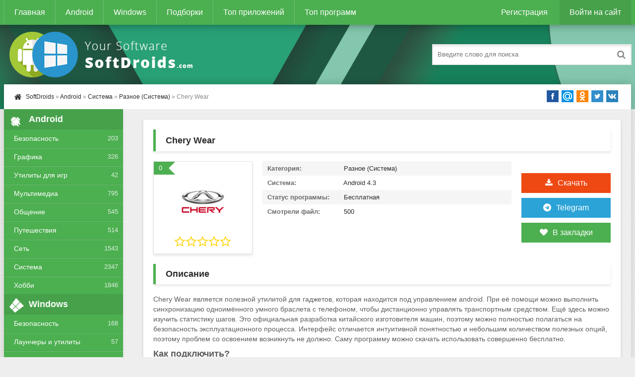

--- FILE ---
content_type: text/html; charset=utf-8
request_url: https://softdroids.com/10963-chery-wear.html
body_size: 10522
content:
<!DOCTYPE html>
<html lang="ru">
<head>
<title>Chery Wear v2.0.1 - скачать Chery Wear на Андроид</title>
<meta charset="utf-8">
<meta name="title" content="Chery Wear v2.0.1 - скачать Chery Wear на Андроид">
<meta name="description" content="Chery Wear является полезной утилитой для гаджетов, которая находится под управлением android. При её помощи можно выполнить синхронизацию одноимённого умного браслета с телефоном, чтобы дистанционно управлять транспортным средством. Ещё здесь можно изучить статистику шагов. Это официальная...">
<meta name="keywords" content="можно, управлять, шагов, помощи, средством, транспортным, подключить, дистанционно, поэтому, изготовителя, китайского, автоматически, статистику, chery, требуется, браслета, обеспечение, ознакомиться, одноимённого, Чтобы">
<meta name="generator" content="DataLife Engine (https://dle-news.ru)">
<link rel="canonical" href="https://softdroids.com/10963-chery-wear.html">
<link rel="alternate" type="application/rss+xml" title="SoftDroids.com - каталог условно-бесплатных и бесплатных программ для Android и Windows RSS Turbo" href="https://softdroids.com/rssturbo.xml">
<link rel="alternate" type="application/rss+xml" title="SoftDroids.com - каталог условно-бесплатных и бесплатных программ для Android и Windows RSS Dzen" href="https://softdroids.com/rssdzen.xml">
<link rel="search" type="application/opensearchdescription+xml" title="SoftDroids.com - каталог условно-бесплатных и бесплатных программ для Android и Windows" href="https://softdroids.com/index.php?do=opensearch">
<link rel="preconnect" href="https://softdroids.com/" fetchpriority="high">
<meta property="twitter:title" content="Chery Wear v2.0.1 - скачать Chery Wear на Андроид">
<meta property="twitter:url" content="https://softdroids.com/10963-chery-wear.html">
<meta property="twitter:card" content="summary_large_image">
<meta property="twitter:image" content="https://softdroids.com/uploads/posts/2024-02/1708590822_chery-wear-1.png">
<meta property="twitter:description" content="Chery Wear является полезной утилитой для гаджетов, которая находится под управлением android. При её помощи можно выполнить синхронизацию одноимённого умного браслета с телефоном, чтобы дистанционно управлять транспортным средством. Ещё здесь можно изучить статистику шагов. Это официальная">
<meta property="og:type" content="article">
<meta property="og:site_name" content="SoftDroids.com - каталог условно-бесплатных и бесплатных программ для Android и Windows">
<meta property="og:title" content="Chery Wear v2.0.1 - скачать Chery Wear на Андроид">
<meta property="og:url" content="https://softdroids.com/10963-chery-wear.html">
<meta property="og:image" content="https://softdroids.com/uploads/posts/2024-02/1708590822_chery-wear-1.png">
<meta property="og:description" content="Chery Wear является полезной утилитой для гаджетов, которая находится под управлением android. При её помощи можно выполнить синхронизацию одноимённого умного браслета с телефоном, чтобы дистанционно управлять транспортным средством. Ещё здесь можно изучить статистику шагов. Это официальная">

<meta name="viewport" content="width=device-width, initial-scale=1.0" />
<link rel="shortcut icon" href="/templates/Default/images/favicon.png" />
<link async href="/engine/classes/min/index.php?f=/templates/Default/style/styles.css,/templates/Default/style/engine.css" rel="stylesheet" type="text/css" />
<script async src="https://pagead2.googlesyndication.com/pagead/js/adsbygoogle.js?client=ca-pub-2062728876906955" crossorigin="anonymous"></script>
</head>
<body>
<div class="wrap">
	<div class="block center">
		<header class="header">
			<div class="h-one clearfix">
				<div class="btn-menu"><span class="fa fa-bars"></span></div>
				<ul class="h-menu clearfix">
					<li><a href="/">Главная</a></li>
					<li><a href="/android/">Android</a></li>
					<li><a href="/windows/">Windows</a></li>
					<li><a href="/tags/">Подборки</a></li>
					<li><a href="/top100-android.html">Топ приложений</a></li>
					<li><a href="/top100-windows.html">Топ программ</a></li>
				</ul>
				<div class="btns-log">
				
					<a href="/index.php?do=register">Регистрация</a>
					<div class="show-login">Войти на сайт</div>
				
				
				</div>
			</div>
			<div class="h-two clearfix">
				<a href="/" class="logo" title="На главную"><img width="400" height="100" class="lazy-loaded" data-src="/templates/Default/images/logo.png" alt="Softdroids" /></a>
				<div class="search-box">
					<form id="quicksearch" method="post">
						<input type="hidden" name="do" value="search" />
						<input type="hidden" name="subaction" value="search" />
						<div class="search-field">
							<input id="story" name="story" placeholder="Введите слово для поиска" type="text" />
							<button type="submit"><span class="fa fa-search"></span></button>
						</div>
					</form>
				</div>
			</div>
		</header>
		<!-- END HEADER -->
		<div class="cont">
			<div class="line fx-row fx-middle">
				<div class="spedbar-l-menu">
					<div class="speedbar nowrap"><span class="fa fa-home fa-lg"></span>	<a href="https://softdroids.com/">SoftDroids</a> » <a href="https://softdroids.com/android/">Android</a> » <a href="https://softdroids.com/android/system/">Система</a> » <a href="https://softdroids.com/android/system/raznoe-system/">Разное (Система)</a> » Chery Wear</div>
				</div>
				<div class="share-box">
					<div class="share42init"></div> 
				</div>
			</div>
			<div class="cols fx-row">
				<aside class="side">
					<div class="side-box side-nav">
						<div class="side-bt"><span class="fa fa-android"></span>Android</div>
						<ul class="side-bc">
							<li><a href="/android/bezopasnost/">Безопасность</a><span>203</span></li>
							<li><a href="/android/grafika/">Графика</a><span>326</span></li>
							<li><a href="/android/utility-dlya-igr/">Утилиты для игр</a><span>42</span></li>
							<li><a href="/android/multimedia/">Мультимедиа</a><span>795</span></li>
							<li><a href="/android/obshchenie/">Общение</a><span>545</span></li>
							<li><a href="/android/puteshestviya/">Путешествия</a><span>514</span></li>
							<li><a href="/android/network/">Сеть</a><span>1543</span></li>
							<li><a href="/android/system/">Система</a><span>2347</span></li>
							<li><a href="/android/hobbi/">Хобби</a><span>1846</span></li>
						</ul>
					</div>
					<div class="side-box side-nav">
						<div class="side-bt"><span class="fa fa-windows"></span>Windows</div>
						<ul class="side-bc">
							<li><a href="/windows/bezopasnost-windows/">Безопасность</a><span>168</span></li>
							<li><a href="/windows/launchery-i-utility-windows/">Лаунчеры и утилиты</a><span>57</span></li>
							<li><a href="/windows/multimedia-windows/">Мультимедиа</a><span>695</span></li>
							<li><a href="/windows/obrazovanie-i-nauka-windows/">Образование и Наука</a><span>124</span></li>
							<li><a href="/windows/ofisnoe-po-windows/">Офисное ПО</a><span>196</span></li>
							<li><a href="/windows/portativnye-ustroystva-windows/">Портативные приборы</a><span>129</span></li>
							<li><a href="/windows/razrabotka-windows/">Разработка</a><span>339</span></li>
							<li><a href="/windows/network-windows/">Сеть</a><span>347</span></li>
							<li><a href="/windows/system-windows/">Система</a><span>1772</span></li>
						</ul>
					</div>
					<div class="side-box">
						<div class="side-bt"><span class="fa fa-star"></span>Топ Андроид</div>
						<div class="side-bc">
							<a class="side-item" href="https://softdroids.com/3629-slovari-abbyy-lingvo.html">
	<div class="side-title">Словари ABBYY Lingvo</div> 
	<div class="side-date nowrap">Образование и электронные книги</div>
	<div class="side-img img-box">
		<img width="50" height="50" class="lazy-loaded" data-src="/uploads/posts/2020-02/1580655059_abbyy-lingvo-dictionaries-logo.png" alt="Словари ABBYY Lingvo">
	</div>
</a><a class="side-item" href="https://softdroids.com/556-kamera-perevodchik.html">
	<div class="side-title">Камера Переводчик</div> 
	<div class="side-date nowrap">Фотография</div>
	<div class="side-img img-box">
		<img width="50" height="50" class="lazy-loaded" data-src="/uploads/posts/2018-09/1536301841_kamera-perevodchik.png" alt="Камера Переводчик">
	</div>
</a><a class="side-item" href="https://softdroids.com/1164-moy-mts.html">
	<div class="side-title">Мой МТС</div> 
	<div class="side-date nowrap">Финансы</div>
	<div class="side-img img-box">
		<img width="50" height="50" class="lazy-loaded" data-src="/uploads/posts/2018-11/1543336192_moi-mts.png" alt="Мой МТС">
	</div>
</a><a class="side-item" href="https://softdroids.com/3377-fry-tv.html">
	<div class="side-title">FRY TV</div> 
	<div class="side-date nowrap">ТВ и Радио</div>
	<div class="side-img img-box">
		<img width="50" height="50" class="lazy-loaded" data-src="/uploads/posts/2019-12/1577740606_fry-tv-logo.png" alt="FRY TV">
	</div>
</a><a class="side-item" href="https://softdroids.com/269-gb-whatsapp.html">
	<div class="side-title">GB WhatsApp</div> 
	<div class="side-date nowrap">Мессенджеры и клиенты голосового общения</div>
	<div class="side-img img-box">
		<img width="50" height="50" class="lazy-loaded" data-src="/uploads/posts/2018-06/1528234733_gb-whatsapp.png" alt="GB WhatsApp">
	</div>
</a><a class="side-item" href="https://softdroids.com/2561-karta-rossii.html">
	<div class="side-title">Карта России</div> 
	<div class="side-date nowrap">Карты</div>
	<div class="side-img img-box">
		<img width="50" height="50" class="lazy-loaded" data-src="/uploads/posts/2019-03/1553704369_karta-rossii-logo.png" alt="Карта России">
	</div>
</a>
						</div>
					</div>
					<div class="side-box">
						<div class="side-bt"><span class="fa fa-star"></span>Топ Windows</div>
						<div class="side-bc">
							<a class="side-item" href="https://softdroids.com/2305-hirens-bootcd.html">
	<div class="side-title">Hirens BootCD</div> 
	<div class="side-date nowrap">Загрузочные носители</div>
	<div class="side-img img-box">
		<img width="50" height="50" class="lazy-loaded" data-src="/uploads/posts/2019-03/1552317072_hirens-bootcd-logo.jpg" alt="Hirens BootCD">
	</div>
</a><a class="side-item" href="https://softdroids.com/455-viewplaycap.html">
	<div class="side-title">ViewPlayCap</div> 
	<div class="side-date nowrap">Веб-камеры</div>
	<div class="side-img img-box">
		<img width="50" height="50" class="lazy-loaded" data-src="/uploads/posts/2018-07/1531580080_viewplaycap.png" alt="ViewPlayCap">
	</div>
</a><a class="side-item" href="https://softdroids.com/1117-slava-petuhu.html">
	<div class="side-title">Слава Петуху</div> 
	<div class="side-date nowrap">Лаунчеры и утилиты</div>
	<div class="side-img img-box">
		<img width="50" height="50" class="lazy-loaded" data-src="/uploads/posts/2018-11/1543150107_slava-petuhu.png" alt="Слава Петуху">
	</div>
</a><a class="side-item" href="https://softdroids.com/561-antichit-faceit.html">
	<div class="side-title">Античит FACEIT</div> 
	<div class="side-date nowrap">Лаунчеры и утилиты</div>
	<div class="side-img img-box">
		<img width="50" height="50" class="lazy-loaded" data-src="/uploads/posts/2018-09/1536345370_antichit-faceit.jpg" alt="Античит FACEIT">
	</div>
</a><a class="side-item" href="https://softdroids.com/133-vtope.html">
	<div class="side-title">ВТопе</div> 
	<div class="side-date nowrap">Разное (Сеть)</div>
	<div class="side-img img-box">
		<img width="50" height="50" class="lazy-loaded" data-src="/uploads/posts/2018-04/1524217461_vtope.jpg" alt="ВТопе">
	</div>
</a><a class="side-item" href="https://softdroids.com/175-huawei-unlock-code-calculator.html">
	<div class="side-title">Huawei Unlock Code Calculator</div> 
	<div class="side-date nowrap">Разное (Сеть)</div>
	<div class="side-img img-box">
		<img width="50" height="50" class="lazy-loaded" data-src="/uploads/posts/2018-05/1526753085_huawei-unlock-code-calculator.jpeg" alt="Huawei Unlock Code Calculator">
	</div>
</a>
						</div>
					</div>

				</aside>
				<!-- END SIDE -->
				<main class="main">
					
					


					
					
					
					<div itemscope itemtype="https://schema.org/SoftwareApplication" class="full ignore-select">
	<div class="full-in">
		<div class="ajax" id="site_header"></div>
		<h1 itemprop="name">Chery Wear</h1>
		<div class="f-cols clearfix">
			<div class="short">
				<div class="s-in">
					<div class="s-rate-app">0</div>
					<div class="s-img"><img width="100" height="100" class="lazy-loaded" data-src="/uploads/posts/2024-02/1708590866_chery-wear-logo.png" alt="Chery Wear"></div>
					<div class="s-rate"><div data-ratig-layer-id='10963'>
	<div class="rating">
		<ul class="unit-rating">
		<li class="current-rating" style="width:0%;">0</li>
		<li><a href="#" title="Плохо" class="r1-unit" onclick="doRate('1', '10963'); return false;">1</a></li>
		<li><a href="#" title="Приемлемо" class="r2-unit" onclick="doRate('2', '10963'); return false;">2</a></li>
		<li><a href="#" title="Средне" class="r3-unit" onclick="doRate('3', '10963'); return false;">3</a></li>
		<li><a href="#" title="Хорошо" class="r4-unit" onclick="doRate('4', '10963'); return false;">4</a></li>
		<li><a href="#" title="Отлично" class="r5-unit" onclick="doRate('5', '10963'); return false;">5</a></li>
		</ul>
	</div>
</div></div>
					
				</div>
			</div>
			<div class="f-dl fx-col fx-center">
				<div class="to-dl icon-l"><span class="fa fa-download"></span>Скачать</div>
				<div class="to-telegram icon-l"><span class="fa fa-telegram"></span><a rel="nofollow" target="_blank" href="/index.php?do=go&url=aHR0cHM6Ly90Lm1lLyt4ZlBSTVc1eW03azVZamd5" title="Подписаться на наш Телеграм">Telegram</a></div>
				<div class="vmeta-fav icon-l">
					<a href="#" class="fav-guest"><span class="fa fa-heart" title="Добавить в закладки"></span>В закладки</a>
					
				</div>
			</div>
			<div class="f-info">
				<div><span>Категория:</span> <span itemprop="applicationCategory">Разное (Система)</span></div>
				<div><span>Система:</span> <span itemprop="operatingSystem">Android 4.3</span></div>
				<div itemprop="offers" itemscope itemtype="http://schema.org/Offer"><span>Статус программы:</span> <meta itemprop="price" content="0"/>Бесплатная<meta itemprop="priceCurrency" content="RUB"></div>
				<div><span>Смотрели файл:</span> 500 </div>
			</div>
		</div>
		<!-- END F-COLS -->
		<div class="sect">
			<div class="sect-t fx-row fx-middle icon-l">
				<h2>Описание</h2>
			</div>
			<div itemprop="description" class="full-text clearfix">
				Chery Wear является полезной утилитой для гаджетов, которая находится под управлением android. При её помощи можно выполнить синхронизацию одноимённого умного браслета с телефоном, чтобы дистанционно управлять транспортным средством. Ещё здесь можно изучить статистику шагов. Это официальная разработка китайского изготовителя машин, поэтому можно полностью полагаться на безопасность эксплуатационного процесса. Интерфейс отличается интуитивной понятностью и небольшим количеством полезных опций, поэтому проблем со освоением возникнуть не должно. Саму программу можно скачать использовать совершенно бесплатно.<br><h2>Как подключить?</h2>Чтобы применить программное обеспечение, нужно иметь транспорт от одноимённого китайского изготовителя и фитнес-браслет my chery. Кроме того, нужно будет создать персональный аккаунт, указав определённую информацию. В том числе, речь идёт об адресе электронного ящика и пароле. Затем требуется подключить bluetooth и установить соединение автомобиля с умными часами.<h2>Как управлять транспортным средством?</h2>При помощи использования данного мобильного клиента можно удалённо управлять машиной. Например, можно заводить и останавливать двигатель, а также открывать и закрывать окна. С более подробным функционалом можно ознакомиться в самом софте.<h2>Формирование статистики</h2>Представленное программное обеспечение формирует статистику, исходя из количества шагов и пройденного расстояния за сутки. Ещё есть одна замечательная опция - мониторинг сердечного ритма и сна. Чтобы воспользоваться ею, требуется положить умные часы рядом с кроватью, и они автоматически считают все необходимые данные.<br><br>За счёт эксплуатации этого приложения можно вносить сведения о собственных тренировках. При этом выполняется подсчёт потраченных калорий автоматически. Юзеры могут в любой момент ознакомиться с отчётами и графиками, которые помогают проанализировать личный образ жизни и при необходимости видоизменить привычки.<h2>Особенности</h2><ul><li>возможность дистанционно управлять транспортным средством chery при помощи смарт-браслета;</li><li>возможность настроить оповещения на часы о новых списках и вызовах;</li><li>возможность просчитать количество шагов.</li></ul>
			</div>
		</div>
		<div class="tabs-box">
			<div class="tabs-sel">
   	       <span class="current">Скриншоты</span>
			</div>
       <div class="tabs-b scr-box visible">
				<!--MBegin:https://softdroids.com/uploads/posts/2024-02/1708590822_chery-wear-1.png|--><a href="https://softdroids.com/uploads/posts/2024-02/1708590822_chery-wear-1.png" class="highslide"><img width="91" height="200" data-src="/uploads/posts/2024-02/medium/1708590822_chery-wear-1.png" style="max-width:100%;" alt=""></a><!--MEnd--> <!--MBegin:https://softdroids.com/uploads/posts/2024-02/1708590836_chery-wear-2.png|--><a href="https://softdroids.com/uploads/posts/2024-02/1708590836_chery-wear-2.png" class="highslide"><img width="91" height="200" data-src="/uploads/posts/2024-02/medium/1708590836_chery-wear-2.png" style="max-width:100%;" alt=""></a><!--MEnd--> <!--MBegin:https://softdroids.com/uploads/posts/2024-02/1708590833_chery-wear-3.png|--><a href="https://softdroids.com/uploads/posts/2024-02/1708590833_chery-wear-3.png" class="highslide"><img width="91" height="200" data-src="/uploads/posts/2024-02/medium/1708590833_chery-wear-3.png" style="max-width:100%;" alt=""></a><!--MEnd-->
			</div>
		</div>
		<!-- END TABS-BOX -->
		
		    <div class="ajax" id="site_footer"></div>  
<div class="f-dl-btm" id="f-dl-btm">
			<div class="dl-capt icon-l"><span class="fa fa-download"></span>Скачать Chery Wear</div>
			<div class="f-dl-in">
				
<div class="attach clr clearfix ignore-select">
				<a rel="nofollow" class="dl-item icon-l recl" href="https://softdroids.com/index.php?do=downloads&id=11530" target="_blank">
					<div class="dl-title"><span class="fa fa-download"></span>chery-wear-v2-0-1.apk</div>
					<div><span>Скачать бесплатно</span><span>[32.62 Mb]</span><span>(cкачиваний: 174)</span></div>
				</a>
</div>


			</div>
    
		</div>
	</div>
	<!-- END F-DL-BTM -->
	<div class="sect">
		<div class="sect-t fx-row fx-middle icon-l">
			<h2>Смотрите также:</h2>
		</div>
		<div class="sect-c floats clearfix">
			<div class="short">
	<div class="s-in hover">
		<img width="100" height="100" class="lazy-loaded s-img" data-src="/uploads/posts/2019-03/1554054775_drops-logo.png" alt="Drops">
		<a class="s-title" href="https://softdroids.com/2599-drops.html">Drops</a>
	</div>
</div><div class="short">
	<div class="s-in hover">
		<img width="100" height="100" class="lazy-loaded s-img" data-src="/uploads/posts/2018-04/1524150148_glasswire.png" alt="GlassWire">
		<a class="s-title" href="https://softdroids.com/81-glasswire.html">GlassWire</a>
	</div>
</div><div class="short">
	<div class="s-in hover">
		<img width="100" height="100" class="lazy-loaded s-img" data-src="/uploads/posts/2019-04/1554815806_morphvoxpro-logo.jpg" alt="MorphVOX Pro">
		<a class="s-title" href="https://softdroids.com/2717-morphvox-pro.html">MorphVOX Pro</a>
	</div>
</div><div class="short">
	<div class="s-in hover">
		<img width="100" height="100" class="lazy-loaded s-img" data-src="/uploads/posts/2018-12/1545515352_webcamxp.jpg" alt="webcamXP">
		<a class="s-title" href="https://softdroids.com/1759-webcamxp.html">webcamXP</a>
	</div>
</div><div class="short">
	<div class="s-in hover">
		<img width="100" height="100" class="lazy-loaded s-img" data-src="/uploads/posts/2020-02/1580654998_abbyy-lingvo-dictionaries-logo.png" alt="Словари ABBYY Lingvo">
		<a class="s-title" href="https://softdroids.com/3629-slovari-abbyy-lingvo.html">Словари ABBYY Lingvo</a>
	</div>
</div><div class="short">
	<div class="s-in hover">
		<img width="100" height="100" class="lazy-loaded s-img" data-src="/uploads/posts/2019-03/1551800116_painttool-sai-logo.png" alt="PaintTool SAI">
		<a class="s-title" href="https://softdroids.com/2259-painttool-sai.html">PaintTool SAI</a>
	</div>
</div><div class="short">
	<div class="s-in hover">
		<img width="100" height="100" class="lazy-loaded s-img" data-src="/uploads/posts/2018-12/1544372147_bad-crystal-startoviy-ekran.png" alt="Bad Crystal">
		<a class="s-title" href="https://softdroids.com/1323-bad-crystal.html">Bad Crystal</a>
	</div>
</div><div class="short">
	<div class="s-in hover">
		<img width="100" height="100" class="lazy-loaded s-img" data-src="/uploads/posts/2018-09/1536301818_kamera-perevodchik.png" alt="Камера Переводчик">
		<a class="s-title" href="https://softdroids.com/556-kamera-perevodchik.html">Камера Переводчик</a>
	</div>
</div>
		</div>
	</div>
	<div class="full-comms ignore-select" id="full-comms">
		<div class="comms-title icon-l fx-row">
			<span>Комментарии (0)</span>
			<div class="add-comm-btn button"><span class="fa fa-comments"></span>Комментируем</div>
		</div>
		<form  method="post" name="dle-comments-form" id="dle-comments-form" ><!--noindex-->
<div class="add-comm-form clearfix" id="add-comm-form">
	<div class="ac-title">Прокомментировать <span class="fa fa-chevron-down"></span></div>
		
		
			
			
			
			
			
			
		
		<div class="ac-inputs fx-row">
			<input type="text" maxlength="35" name="name" id="name" placeholder="Ваше имя" />
			<input type="text" maxlength="35" name="mail" id="mail" placeholder="Ваш e-mail (необязательно)" />
		</div>
		
		<div class="ac-textarea"><script>
	var text_upload = "Загрузка файлов и изображений на сервер";
	var dle_quote_title  = "Цитата:";
</script>
<div class="wseditor dlecomments-editor"><textarea id="comments" name="comments" style="width:100%;height:260px;"></textarea></div></div>

			<div class="ac-protect">
				
				
				
				<div class="form-item clearfix imp">
					<div class="form-secur">
						<div class="g-recaptcha" data-sitekey="6Lex-MEUAAAAALmb9goqhrGlgzVzVaUoXqELm9LO" data-theme="light" data-language="ru"></div><script src="https://www.google.com/recaptcha/api.js?hl=ru" async defer></script>
					</div>
				</div>
				
			</div>


	<div class="ac-submit clearfix">
		<div class="ac-av img-box" id="ac-av"></div>
		<button name="submit" type="submit">Отправить</button>
	</div>
	
</div>
<!--/noindex-->
		<input type="hidden" name="subaction" value="addcomment">
		<input type="hidden" name="post_id" id="post_id" value="10963"><input type="hidden" name="user_hash" value="8dd5980ff2d7bb74683514059b3e3aaadc8602b6"></form>
		
<div id="dle-ajax-comments"></div>

		<!--dlenavigationcomments-->
	</div>
</div>
					
					
				</main>
				<!-- END MAIN -->
			</div>
			<!-- END COLS -->
		</div>
		<!-- END CONT -->
		<footer class="footer fx-row">
			<div class="ft-left">
				<div>Копирование любых наших материалов - ЗАПРЕЩЕНО!</div>
				<a href="/index.php?do=feedback">Обратная связь</a>
				<a rel="nofollow" target="_blank" href="/index.php?do=go&amp;url=aHR0cHM6Ly90Lm1lLyt4ZlBSTVc1eW03azVZamd5">Telegram</a>
				<a rel="nofollow" target="_blank" href="/index.php?do=go&amp;url=aHR0cHM6Ly92ay5jb20vc29mdGRyb2lkcw==">Вконтакте</a>
			</div>
			<div class="ft-right">
				Copyright 2018-2026, SoftDroids.com
				<div class="clearfix">
				      <ul class="banners">
                                        <li><!--LiveInternet counter--><img id="licntB692" width="88" height="31" style="border:0" title="LiveInternet" src="[data-uri]" alt=""/><script>(function(d,s){d.getElementById("licntB692").src="https://counter.yadro.ru/hit?t58.1;r"+escape(d.referrer)+((typeof(s)=="undefined")?"":";s"+s.width+"*"+s.height+"*"+(s.colorDepth?s.colorDepth:s.pixelDepth))+";u"+escape(d.URL)+";h"+escape(d.title.substring(0,150))+";"+Math.random()})(document,screen)</script><!--/LiveInternet--></li>
				      </ul>
				</div>
			</div>
		</footer>
		<!-- END FOOTER -->
	</div>
	<!-- END BLOCK -->
</div>
<!-- END WRAP -->
<!--noindex-->


	<div class="login-box" id="login-box" title="Авторизация">
		<form method="post">
			<input type="text" name="login_name" id="login_name" placeholder="Ваш логин"/>
			<input type="password" name="login_password" id="login_password" placeholder="Ваш пароль" />
			<button onclick="submit();" type="submit" title="Вход">Войти на сайт</button>
			<input name="login" type="hidden" id="login" value="submit" />
			<div class="lb-check">
				<input type="checkbox" name="login_not_save" id="login_not_save" value="1"/>
				<label for="login_not_save">Не запоминать меня</label> 
			</div>
			<div class="lb-lnk fx-row">
				<a href="https://softdroids.com/index.php?do=lostpassword">Забыли пароль?</a>
				<a href="/index.php?do=register" class="log-register">Регистрация</a>
			</div>
		</form>
	
		
		
		
		
		
		
	
	</div>

<!--/noindex-->  
<link href="/engine/classes/min/index.php?f=engine/editor/jscripts/froala/fonts/font-awesome.css,engine/editor/jscripts/froala/css/editor.css,engine/editor/css/default.css&amp;v=sj85c" rel="stylesheet" type="text/css">
<script src="/engine/classes/min/index.php?g=general&amp;v=sj85c"></script>
<script src="/engine/classes/min/index.php?f=engine/classes/js/jqueryui.js,engine/classes/js/dle_js.js,engine/classes/fancybox/fancybox.js,engine/classes/js/lazyload.js,engine/editor/jscripts/tiny_mce/tinymce.min.js,engine/skins/codemirror/js/code.js,engine/editor/jscripts/froala/editor.js,engine/editor/jscripts/froala/languages/ru.js&amp;v=sj85c" defer></script>
<script type="application/ld+json">{"@context":"https://schema.org","@graph":[{"@type":"BreadcrumbList","@context":"https://schema.org/","itemListElement":[{"@type":"ListItem","position":1,"item":{"@id":"https://softdroids.com/","name":"SoftDroids"}},{"@type":"ListItem","position":2,"item":{"@id":"https://softdroids.com/android/","name":"Android"}},{"@type":"ListItem","position":3,"item":{"@id":"https://softdroids.com/android/system/","name":"Система"}},{"@type":"ListItem","position":4,"item":{"@id":"https://softdroids.com/android/system/raznoe-system/","name":"Разное (Система)"}},{"@type":"ListItem","position":5,"item":{"@id":"https://softdroids.com/10963-chery-wear.html","name":"Chery Wear"}}]}]}</script>
<script async type="text/javascript" src="/engine/classes/min/index.php?f=/templates/Default/js/ajax.js,/templates/Default/js/libs.js,/templates/Default/js/share42.js,/templates/Default/js/push.js"></script>
<script>
<!--
var dle_root       = '/';
var dle_admin      = '';
var dle_login_hash = '8dd5980ff2d7bb74683514059b3e3aaadc8602b6';
var dle_group      = 5;
var dle_link_type  = 1;
var dle_skin       = 'Default';
var dle_wysiwyg    = '1';
var quick_wysiwyg  = '1';
var dle_min_search = '4';
var dle_act_lang   = ["Да", "Нет", "Ввод", "Отмена", "Сохранить", "Удалить", "Загрузка. Пожалуйста, подождите..."];
var menu_short     = 'Быстрое редактирование';
var menu_full      = 'Полное редактирование';
var menu_profile   = 'Просмотр профиля';
var menu_send      = 'Отправить сообщение';
var menu_uedit     = 'Админцентр';
var dle_info       = 'Информация';
var dle_confirm    = 'Подтверждение';
var dle_prompt     = 'Ввод информации';
var dle_req_field  = ["Заполните поле с именем", "Заполните поле с сообщением", "Заполните поле с темой сообщения"];
var dle_del_agree  = 'Вы действительно хотите удалить? Данное действие невозможно будет отменить';
var dle_spam_agree = 'Вы действительно хотите отметить пользователя как спамера? Это приведёт к удалению всех его комментариев';
var dle_c_title    = 'Отправка жалобы';
var dle_complaint  = 'Укажите текст Вашей жалобы для администрации:';
var dle_mail       = 'Ваш e-mail:';
var dle_big_text   = 'Выделен слишком большой участок текста.';
var dle_orfo_title = 'Укажите комментарий для администрации к найденной ошибке на странице:';
var dle_p_send     = 'Отправить';
var dle_p_send_ok  = 'Уведомление успешно отправлено';
var dle_save_ok    = 'Изменения успешно сохранены. Обновить страницу?';
var dle_reply_title= 'Ответ на комментарий';
var dle_tree_comm  = '0';
var dle_del_news   = 'Удалить статью';
var dle_sub_agree  = 'Вы действительно хотите подписаться на комментарии к данной публикации?';
var dle_unsub_agree  = 'Вы действительно хотите отписаться от комментариев к данной публикации?';
var dle_captcha_type  = '1';
var dle_share_interesting  = ["Поделиться ссылкой на выделенный текст", "Twitter", "Facebook", "Вконтакте", "Прямая ссылка:", "Нажмите правой клавишей мыши и выберите «Копировать ссылку»"];
var DLEPlayerLang     = {prev: 'Предыдущий',next: 'Следующий',play: 'Воспроизвести',pause: 'Пауза',mute: 'Выключить звук', unmute: 'Включить звук', settings: 'Настройки', enterFullscreen: 'На полный экран', exitFullscreen: 'Выключить полноэкранный режим', speed: 'Скорость', normal: 'Обычная', quality: 'Качество', pip: 'Режим PiP'};
var DLEGalleryLang    = {CLOSE: 'Закрыть (Esc)', NEXT: 'Следующее изображение', PREV: 'Предыдущее изображение', ERROR: 'Внимание! Обнаружена ошибка', IMAGE_ERROR: 'Не удалось загрузить изображение', TOGGLE_SLIDESHOW: 'Просмотр слайдшоу',TOGGLE_FULLSCREEN: 'Полноэкранный режим', TOGGLE_THUMBS: 'Включить / Выключить уменьшенные копии', ITERATEZOOM: 'Увеличить / Уменьшить', DOWNLOAD: 'Скачать изображение' };
var DLEGalleryMode    = 1;
var DLELazyMode       = 1;
var allow_dle_delete_news   = false;

jQuery(function($){
					setTimeout(function() {
						$.get(dle_root + "engine/ajax/controller.php?mod=adminfunction", { 'id': '10963', action: 'newsread', user_hash: dle_login_hash });
					}, 5000);

      $('#comments').froalaEditor({
        dle_root: dle_root,
        dle_upload_area : "comments",
        dle_upload_user : "",
        dle_upload_news : "0",
        width: '100%',
        height: '220',
        language: 'ru',
		direction: 'ltr',

		htmlAllowedTags: ['div', 'span', 'p', 'br', 'strong', 'em', 'ul', 'li', 'ol', 'b', 'u', 'i', 's', 'a', 'img', 'hr'],
		htmlAllowedAttrs: ['class', 'href', 'alt', 'src', 'style', 'target', 'data-username', 'data-userurl', 'data-commenttime', 'data-commentuser', 'contenteditable'],
		pastePlain: true,
        imagePaste: false,
        listAdvancedTypes: false,
        imageUpload: false,
				videoInsertButtons: ['videoBack', '|', 'videoByURL'],
				quickInsertEnabled: false,

        toolbarButtonsXS: ['bold', 'italic', 'underline', 'strikeThrough', '|', 'align', 'formatOL', 'formatUL', '|',  'emoticons', '|', 'dlehide', 'dlequote', 'dlespoiler'],

        toolbarButtonsSM: ['bold', 'italic', 'underline', 'strikeThrough', '|', 'align', 'formatOL', 'formatUL', '|',  'emoticons', '|', 'dlehide', 'dlequote', 'dlespoiler'],

        toolbarButtonsMD: ['bold', 'italic', 'underline', 'strikeThrough', '|', 'align', 'formatOL', 'formatUL', '|',  'emoticons', '|', 'dlehide', 'dlequote', 'dlespoiler'],

        toolbarButtons: ['bold', 'italic', 'underline', 'strikeThrough', '|', 'align', 'formatOL', 'formatUL', '|',  'emoticons', '|', 'dlehide', 'dlequote', 'dlespoiler']

      }).on('froalaEditor.image.inserted froalaEditor.image.replaced', function (e, editor, $img, response) {

			if( response ) {

			    response = JSON.parse(response);

			    $img.removeAttr("data-returnbox").removeAttr("data-success").removeAttr("data-xfvalue").removeAttr("data-flink");

				if(response.flink) {
				  if($img.parent().hasClass("highslide")) {

					$img.parent().attr('href', response.flink);

				  } else {

					$img.wrap( '<a href="'+response.flink+'" class="highslide"></a>' );

				  }
				}

			}

		});

				$('#dle-comments-form').submit(function() {
					if( $('#comments-image-uploader').data('files') == 'selected' ) {
						$('#comments-image-uploader').plupload('start');
					} else {
						doAddComments();
					}
					return false;
				});
});
//-->
</script>

<!-- Yandex.Metrika counter --><script async type="text/javascript">(function(m,e,t,r,i,k,a){m[i]=m[i]||function(){(m[i].a=m[i].a||[]).push(arguments)}; m[i].l=1*new Date();k=e.createElement(t),a=e.getElementsByTagName(t)[0],k.async=1,k.src=r,a.parentNode.insertBefore(k,a)}) (window, document, "script", "https://cdn.jsdelivr.net/npm/yandex-metrica-watch/tag.js", "ym"); ym(44720881, "init", { clickmap:true, trackLinks:true, accurateTrackBounce:true }); </script> <noscript><div><img src="https://mc.yandex.ru/watch/44720881" style="position:absolute; left:-9999px;" alt="" /></div></noscript> <!-- /Yandex.Metrika counter -->
</body>
</html>
<!-- DataLife Engine Copyright SoftNews Media Group (https://dle-news.ru) -->


--- FILE ---
content_type: text/html; charset=utf-8
request_url: https://www.google.com/recaptcha/api2/anchor?ar=1&k=6Lex-MEUAAAAALmb9goqhrGlgzVzVaUoXqELm9LO&co=aHR0cHM6Ly9zb2Z0ZHJvaWRzLmNvbTo0NDM.&hl=ru&v=N67nZn4AqZkNcbeMu4prBgzg&theme=light&size=normal&anchor-ms=20000&execute-ms=30000&cb=6uztvzg9j7ox
body_size: 49708
content:
<!DOCTYPE HTML><html dir="ltr" lang="ru"><head><meta http-equiv="Content-Type" content="text/html; charset=UTF-8">
<meta http-equiv="X-UA-Compatible" content="IE=edge">
<title>reCAPTCHA</title>
<style type="text/css">
/* cyrillic-ext */
@font-face {
  font-family: 'Roboto';
  font-style: normal;
  font-weight: 400;
  font-stretch: 100%;
  src: url(//fonts.gstatic.com/s/roboto/v48/KFO7CnqEu92Fr1ME7kSn66aGLdTylUAMa3GUBHMdazTgWw.woff2) format('woff2');
  unicode-range: U+0460-052F, U+1C80-1C8A, U+20B4, U+2DE0-2DFF, U+A640-A69F, U+FE2E-FE2F;
}
/* cyrillic */
@font-face {
  font-family: 'Roboto';
  font-style: normal;
  font-weight: 400;
  font-stretch: 100%;
  src: url(//fonts.gstatic.com/s/roboto/v48/KFO7CnqEu92Fr1ME7kSn66aGLdTylUAMa3iUBHMdazTgWw.woff2) format('woff2');
  unicode-range: U+0301, U+0400-045F, U+0490-0491, U+04B0-04B1, U+2116;
}
/* greek-ext */
@font-face {
  font-family: 'Roboto';
  font-style: normal;
  font-weight: 400;
  font-stretch: 100%;
  src: url(//fonts.gstatic.com/s/roboto/v48/KFO7CnqEu92Fr1ME7kSn66aGLdTylUAMa3CUBHMdazTgWw.woff2) format('woff2');
  unicode-range: U+1F00-1FFF;
}
/* greek */
@font-face {
  font-family: 'Roboto';
  font-style: normal;
  font-weight: 400;
  font-stretch: 100%;
  src: url(//fonts.gstatic.com/s/roboto/v48/KFO7CnqEu92Fr1ME7kSn66aGLdTylUAMa3-UBHMdazTgWw.woff2) format('woff2');
  unicode-range: U+0370-0377, U+037A-037F, U+0384-038A, U+038C, U+038E-03A1, U+03A3-03FF;
}
/* math */
@font-face {
  font-family: 'Roboto';
  font-style: normal;
  font-weight: 400;
  font-stretch: 100%;
  src: url(//fonts.gstatic.com/s/roboto/v48/KFO7CnqEu92Fr1ME7kSn66aGLdTylUAMawCUBHMdazTgWw.woff2) format('woff2');
  unicode-range: U+0302-0303, U+0305, U+0307-0308, U+0310, U+0312, U+0315, U+031A, U+0326-0327, U+032C, U+032F-0330, U+0332-0333, U+0338, U+033A, U+0346, U+034D, U+0391-03A1, U+03A3-03A9, U+03B1-03C9, U+03D1, U+03D5-03D6, U+03F0-03F1, U+03F4-03F5, U+2016-2017, U+2034-2038, U+203C, U+2040, U+2043, U+2047, U+2050, U+2057, U+205F, U+2070-2071, U+2074-208E, U+2090-209C, U+20D0-20DC, U+20E1, U+20E5-20EF, U+2100-2112, U+2114-2115, U+2117-2121, U+2123-214F, U+2190, U+2192, U+2194-21AE, U+21B0-21E5, U+21F1-21F2, U+21F4-2211, U+2213-2214, U+2216-22FF, U+2308-230B, U+2310, U+2319, U+231C-2321, U+2336-237A, U+237C, U+2395, U+239B-23B7, U+23D0, U+23DC-23E1, U+2474-2475, U+25AF, U+25B3, U+25B7, U+25BD, U+25C1, U+25CA, U+25CC, U+25FB, U+266D-266F, U+27C0-27FF, U+2900-2AFF, U+2B0E-2B11, U+2B30-2B4C, U+2BFE, U+3030, U+FF5B, U+FF5D, U+1D400-1D7FF, U+1EE00-1EEFF;
}
/* symbols */
@font-face {
  font-family: 'Roboto';
  font-style: normal;
  font-weight: 400;
  font-stretch: 100%;
  src: url(//fonts.gstatic.com/s/roboto/v48/KFO7CnqEu92Fr1ME7kSn66aGLdTylUAMaxKUBHMdazTgWw.woff2) format('woff2');
  unicode-range: U+0001-000C, U+000E-001F, U+007F-009F, U+20DD-20E0, U+20E2-20E4, U+2150-218F, U+2190, U+2192, U+2194-2199, U+21AF, U+21E6-21F0, U+21F3, U+2218-2219, U+2299, U+22C4-22C6, U+2300-243F, U+2440-244A, U+2460-24FF, U+25A0-27BF, U+2800-28FF, U+2921-2922, U+2981, U+29BF, U+29EB, U+2B00-2BFF, U+4DC0-4DFF, U+FFF9-FFFB, U+10140-1018E, U+10190-1019C, U+101A0, U+101D0-101FD, U+102E0-102FB, U+10E60-10E7E, U+1D2C0-1D2D3, U+1D2E0-1D37F, U+1F000-1F0FF, U+1F100-1F1AD, U+1F1E6-1F1FF, U+1F30D-1F30F, U+1F315, U+1F31C, U+1F31E, U+1F320-1F32C, U+1F336, U+1F378, U+1F37D, U+1F382, U+1F393-1F39F, U+1F3A7-1F3A8, U+1F3AC-1F3AF, U+1F3C2, U+1F3C4-1F3C6, U+1F3CA-1F3CE, U+1F3D4-1F3E0, U+1F3ED, U+1F3F1-1F3F3, U+1F3F5-1F3F7, U+1F408, U+1F415, U+1F41F, U+1F426, U+1F43F, U+1F441-1F442, U+1F444, U+1F446-1F449, U+1F44C-1F44E, U+1F453, U+1F46A, U+1F47D, U+1F4A3, U+1F4B0, U+1F4B3, U+1F4B9, U+1F4BB, U+1F4BF, U+1F4C8-1F4CB, U+1F4D6, U+1F4DA, U+1F4DF, U+1F4E3-1F4E6, U+1F4EA-1F4ED, U+1F4F7, U+1F4F9-1F4FB, U+1F4FD-1F4FE, U+1F503, U+1F507-1F50B, U+1F50D, U+1F512-1F513, U+1F53E-1F54A, U+1F54F-1F5FA, U+1F610, U+1F650-1F67F, U+1F687, U+1F68D, U+1F691, U+1F694, U+1F698, U+1F6AD, U+1F6B2, U+1F6B9-1F6BA, U+1F6BC, U+1F6C6-1F6CF, U+1F6D3-1F6D7, U+1F6E0-1F6EA, U+1F6F0-1F6F3, U+1F6F7-1F6FC, U+1F700-1F7FF, U+1F800-1F80B, U+1F810-1F847, U+1F850-1F859, U+1F860-1F887, U+1F890-1F8AD, U+1F8B0-1F8BB, U+1F8C0-1F8C1, U+1F900-1F90B, U+1F93B, U+1F946, U+1F984, U+1F996, U+1F9E9, U+1FA00-1FA6F, U+1FA70-1FA7C, U+1FA80-1FA89, U+1FA8F-1FAC6, U+1FACE-1FADC, U+1FADF-1FAE9, U+1FAF0-1FAF8, U+1FB00-1FBFF;
}
/* vietnamese */
@font-face {
  font-family: 'Roboto';
  font-style: normal;
  font-weight: 400;
  font-stretch: 100%;
  src: url(//fonts.gstatic.com/s/roboto/v48/KFO7CnqEu92Fr1ME7kSn66aGLdTylUAMa3OUBHMdazTgWw.woff2) format('woff2');
  unicode-range: U+0102-0103, U+0110-0111, U+0128-0129, U+0168-0169, U+01A0-01A1, U+01AF-01B0, U+0300-0301, U+0303-0304, U+0308-0309, U+0323, U+0329, U+1EA0-1EF9, U+20AB;
}
/* latin-ext */
@font-face {
  font-family: 'Roboto';
  font-style: normal;
  font-weight: 400;
  font-stretch: 100%;
  src: url(//fonts.gstatic.com/s/roboto/v48/KFO7CnqEu92Fr1ME7kSn66aGLdTylUAMa3KUBHMdazTgWw.woff2) format('woff2');
  unicode-range: U+0100-02BA, U+02BD-02C5, U+02C7-02CC, U+02CE-02D7, U+02DD-02FF, U+0304, U+0308, U+0329, U+1D00-1DBF, U+1E00-1E9F, U+1EF2-1EFF, U+2020, U+20A0-20AB, U+20AD-20C0, U+2113, U+2C60-2C7F, U+A720-A7FF;
}
/* latin */
@font-face {
  font-family: 'Roboto';
  font-style: normal;
  font-weight: 400;
  font-stretch: 100%;
  src: url(//fonts.gstatic.com/s/roboto/v48/KFO7CnqEu92Fr1ME7kSn66aGLdTylUAMa3yUBHMdazQ.woff2) format('woff2');
  unicode-range: U+0000-00FF, U+0131, U+0152-0153, U+02BB-02BC, U+02C6, U+02DA, U+02DC, U+0304, U+0308, U+0329, U+2000-206F, U+20AC, U+2122, U+2191, U+2193, U+2212, U+2215, U+FEFF, U+FFFD;
}
/* cyrillic-ext */
@font-face {
  font-family: 'Roboto';
  font-style: normal;
  font-weight: 500;
  font-stretch: 100%;
  src: url(//fonts.gstatic.com/s/roboto/v48/KFO7CnqEu92Fr1ME7kSn66aGLdTylUAMa3GUBHMdazTgWw.woff2) format('woff2');
  unicode-range: U+0460-052F, U+1C80-1C8A, U+20B4, U+2DE0-2DFF, U+A640-A69F, U+FE2E-FE2F;
}
/* cyrillic */
@font-face {
  font-family: 'Roboto';
  font-style: normal;
  font-weight: 500;
  font-stretch: 100%;
  src: url(//fonts.gstatic.com/s/roboto/v48/KFO7CnqEu92Fr1ME7kSn66aGLdTylUAMa3iUBHMdazTgWw.woff2) format('woff2');
  unicode-range: U+0301, U+0400-045F, U+0490-0491, U+04B0-04B1, U+2116;
}
/* greek-ext */
@font-face {
  font-family: 'Roboto';
  font-style: normal;
  font-weight: 500;
  font-stretch: 100%;
  src: url(//fonts.gstatic.com/s/roboto/v48/KFO7CnqEu92Fr1ME7kSn66aGLdTylUAMa3CUBHMdazTgWw.woff2) format('woff2');
  unicode-range: U+1F00-1FFF;
}
/* greek */
@font-face {
  font-family: 'Roboto';
  font-style: normal;
  font-weight: 500;
  font-stretch: 100%;
  src: url(//fonts.gstatic.com/s/roboto/v48/KFO7CnqEu92Fr1ME7kSn66aGLdTylUAMa3-UBHMdazTgWw.woff2) format('woff2');
  unicode-range: U+0370-0377, U+037A-037F, U+0384-038A, U+038C, U+038E-03A1, U+03A3-03FF;
}
/* math */
@font-face {
  font-family: 'Roboto';
  font-style: normal;
  font-weight: 500;
  font-stretch: 100%;
  src: url(//fonts.gstatic.com/s/roboto/v48/KFO7CnqEu92Fr1ME7kSn66aGLdTylUAMawCUBHMdazTgWw.woff2) format('woff2');
  unicode-range: U+0302-0303, U+0305, U+0307-0308, U+0310, U+0312, U+0315, U+031A, U+0326-0327, U+032C, U+032F-0330, U+0332-0333, U+0338, U+033A, U+0346, U+034D, U+0391-03A1, U+03A3-03A9, U+03B1-03C9, U+03D1, U+03D5-03D6, U+03F0-03F1, U+03F4-03F5, U+2016-2017, U+2034-2038, U+203C, U+2040, U+2043, U+2047, U+2050, U+2057, U+205F, U+2070-2071, U+2074-208E, U+2090-209C, U+20D0-20DC, U+20E1, U+20E5-20EF, U+2100-2112, U+2114-2115, U+2117-2121, U+2123-214F, U+2190, U+2192, U+2194-21AE, U+21B0-21E5, U+21F1-21F2, U+21F4-2211, U+2213-2214, U+2216-22FF, U+2308-230B, U+2310, U+2319, U+231C-2321, U+2336-237A, U+237C, U+2395, U+239B-23B7, U+23D0, U+23DC-23E1, U+2474-2475, U+25AF, U+25B3, U+25B7, U+25BD, U+25C1, U+25CA, U+25CC, U+25FB, U+266D-266F, U+27C0-27FF, U+2900-2AFF, U+2B0E-2B11, U+2B30-2B4C, U+2BFE, U+3030, U+FF5B, U+FF5D, U+1D400-1D7FF, U+1EE00-1EEFF;
}
/* symbols */
@font-face {
  font-family: 'Roboto';
  font-style: normal;
  font-weight: 500;
  font-stretch: 100%;
  src: url(//fonts.gstatic.com/s/roboto/v48/KFO7CnqEu92Fr1ME7kSn66aGLdTylUAMaxKUBHMdazTgWw.woff2) format('woff2');
  unicode-range: U+0001-000C, U+000E-001F, U+007F-009F, U+20DD-20E0, U+20E2-20E4, U+2150-218F, U+2190, U+2192, U+2194-2199, U+21AF, U+21E6-21F0, U+21F3, U+2218-2219, U+2299, U+22C4-22C6, U+2300-243F, U+2440-244A, U+2460-24FF, U+25A0-27BF, U+2800-28FF, U+2921-2922, U+2981, U+29BF, U+29EB, U+2B00-2BFF, U+4DC0-4DFF, U+FFF9-FFFB, U+10140-1018E, U+10190-1019C, U+101A0, U+101D0-101FD, U+102E0-102FB, U+10E60-10E7E, U+1D2C0-1D2D3, U+1D2E0-1D37F, U+1F000-1F0FF, U+1F100-1F1AD, U+1F1E6-1F1FF, U+1F30D-1F30F, U+1F315, U+1F31C, U+1F31E, U+1F320-1F32C, U+1F336, U+1F378, U+1F37D, U+1F382, U+1F393-1F39F, U+1F3A7-1F3A8, U+1F3AC-1F3AF, U+1F3C2, U+1F3C4-1F3C6, U+1F3CA-1F3CE, U+1F3D4-1F3E0, U+1F3ED, U+1F3F1-1F3F3, U+1F3F5-1F3F7, U+1F408, U+1F415, U+1F41F, U+1F426, U+1F43F, U+1F441-1F442, U+1F444, U+1F446-1F449, U+1F44C-1F44E, U+1F453, U+1F46A, U+1F47D, U+1F4A3, U+1F4B0, U+1F4B3, U+1F4B9, U+1F4BB, U+1F4BF, U+1F4C8-1F4CB, U+1F4D6, U+1F4DA, U+1F4DF, U+1F4E3-1F4E6, U+1F4EA-1F4ED, U+1F4F7, U+1F4F9-1F4FB, U+1F4FD-1F4FE, U+1F503, U+1F507-1F50B, U+1F50D, U+1F512-1F513, U+1F53E-1F54A, U+1F54F-1F5FA, U+1F610, U+1F650-1F67F, U+1F687, U+1F68D, U+1F691, U+1F694, U+1F698, U+1F6AD, U+1F6B2, U+1F6B9-1F6BA, U+1F6BC, U+1F6C6-1F6CF, U+1F6D3-1F6D7, U+1F6E0-1F6EA, U+1F6F0-1F6F3, U+1F6F7-1F6FC, U+1F700-1F7FF, U+1F800-1F80B, U+1F810-1F847, U+1F850-1F859, U+1F860-1F887, U+1F890-1F8AD, U+1F8B0-1F8BB, U+1F8C0-1F8C1, U+1F900-1F90B, U+1F93B, U+1F946, U+1F984, U+1F996, U+1F9E9, U+1FA00-1FA6F, U+1FA70-1FA7C, U+1FA80-1FA89, U+1FA8F-1FAC6, U+1FACE-1FADC, U+1FADF-1FAE9, U+1FAF0-1FAF8, U+1FB00-1FBFF;
}
/* vietnamese */
@font-face {
  font-family: 'Roboto';
  font-style: normal;
  font-weight: 500;
  font-stretch: 100%;
  src: url(//fonts.gstatic.com/s/roboto/v48/KFO7CnqEu92Fr1ME7kSn66aGLdTylUAMa3OUBHMdazTgWw.woff2) format('woff2');
  unicode-range: U+0102-0103, U+0110-0111, U+0128-0129, U+0168-0169, U+01A0-01A1, U+01AF-01B0, U+0300-0301, U+0303-0304, U+0308-0309, U+0323, U+0329, U+1EA0-1EF9, U+20AB;
}
/* latin-ext */
@font-face {
  font-family: 'Roboto';
  font-style: normal;
  font-weight: 500;
  font-stretch: 100%;
  src: url(//fonts.gstatic.com/s/roboto/v48/KFO7CnqEu92Fr1ME7kSn66aGLdTylUAMa3KUBHMdazTgWw.woff2) format('woff2');
  unicode-range: U+0100-02BA, U+02BD-02C5, U+02C7-02CC, U+02CE-02D7, U+02DD-02FF, U+0304, U+0308, U+0329, U+1D00-1DBF, U+1E00-1E9F, U+1EF2-1EFF, U+2020, U+20A0-20AB, U+20AD-20C0, U+2113, U+2C60-2C7F, U+A720-A7FF;
}
/* latin */
@font-face {
  font-family: 'Roboto';
  font-style: normal;
  font-weight: 500;
  font-stretch: 100%;
  src: url(//fonts.gstatic.com/s/roboto/v48/KFO7CnqEu92Fr1ME7kSn66aGLdTylUAMa3yUBHMdazQ.woff2) format('woff2');
  unicode-range: U+0000-00FF, U+0131, U+0152-0153, U+02BB-02BC, U+02C6, U+02DA, U+02DC, U+0304, U+0308, U+0329, U+2000-206F, U+20AC, U+2122, U+2191, U+2193, U+2212, U+2215, U+FEFF, U+FFFD;
}
/* cyrillic-ext */
@font-face {
  font-family: 'Roboto';
  font-style: normal;
  font-weight: 900;
  font-stretch: 100%;
  src: url(//fonts.gstatic.com/s/roboto/v48/KFO7CnqEu92Fr1ME7kSn66aGLdTylUAMa3GUBHMdazTgWw.woff2) format('woff2');
  unicode-range: U+0460-052F, U+1C80-1C8A, U+20B4, U+2DE0-2DFF, U+A640-A69F, U+FE2E-FE2F;
}
/* cyrillic */
@font-face {
  font-family: 'Roboto';
  font-style: normal;
  font-weight: 900;
  font-stretch: 100%;
  src: url(//fonts.gstatic.com/s/roboto/v48/KFO7CnqEu92Fr1ME7kSn66aGLdTylUAMa3iUBHMdazTgWw.woff2) format('woff2');
  unicode-range: U+0301, U+0400-045F, U+0490-0491, U+04B0-04B1, U+2116;
}
/* greek-ext */
@font-face {
  font-family: 'Roboto';
  font-style: normal;
  font-weight: 900;
  font-stretch: 100%;
  src: url(//fonts.gstatic.com/s/roboto/v48/KFO7CnqEu92Fr1ME7kSn66aGLdTylUAMa3CUBHMdazTgWw.woff2) format('woff2');
  unicode-range: U+1F00-1FFF;
}
/* greek */
@font-face {
  font-family: 'Roboto';
  font-style: normal;
  font-weight: 900;
  font-stretch: 100%;
  src: url(//fonts.gstatic.com/s/roboto/v48/KFO7CnqEu92Fr1ME7kSn66aGLdTylUAMa3-UBHMdazTgWw.woff2) format('woff2');
  unicode-range: U+0370-0377, U+037A-037F, U+0384-038A, U+038C, U+038E-03A1, U+03A3-03FF;
}
/* math */
@font-face {
  font-family: 'Roboto';
  font-style: normal;
  font-weight: 900;
  font-stretch: 100%;
  src: url(//fonts.gstatic.com/s/roboto/v48/KFO7CnqEu92Fr1ME7kSn66aGLdTylUAMawCUBHMdazTgWw.woff2) format('woff2');
  unicode-range: U+0302-0303, U+0305, U+0307-0308, U+0310, U+0312, U+0315, U+031A, U+0326-0327, U+032C, U+032F-0330, U+0332-0333, U+0338, U+033A, U+0346, U+034D, U+0391-03A1, U+03A3-03A9, U+03B1-03C9, U+03D1, U+03D5-03D6, U+03F0-03F1, U+03F4-03F5, U+2016-2017, U+2034-2038, U+203C, U+2040, U+2043, U+2047, U+2050, U+2057, U+205F, U+2070-2071, U+2074-208E, U+2090-209C, U+20D0-20DC, U+20E1, U+20E5-20EF, U+2100-2112, U+2114-2115, U+2117-2121, U+2123-214F, U+2190, U+2192, U+2194-21AE, U+21B0-21E5, U+21F1-21F2, U+21F4-2211, U+2213-2214, U+2216-22FF, U+2308-230B, U+2310, U+2319, U+231C-2321, U+2336-237A, U+237C, U+2395, U+239B-23B7, U+23D0, U+23DC-23E1, U+2474-2475, U+25AF, U+25B3, U+25B7, U+25BD, U+25C1, U+25CA, U+25CC, U+25FB, U+266D-266F, U+27C0-27FF, U+2900-2AFF, U+2B0E-2B11, U+2B30-2B4C, U+2BFE, U+3030, U+FF5B, U+FF5D, U+1D400-1D7FF, U+1EE00-1EEFF;
}
/* symbols */
@font-face {
  font-family: 'Roboto';
  font-style: normal;
  font-weight: 900;
  font-stretch: 100%;
  src: url(//fonts.gstatic.com/s/roboto/v48/KFO7CnqEu92Fr1ME7kSn66aGLdTylUAMaxKUBHMdazTgWw.woff2) format('woff2');
  unicode-range: U+0001-000C, U+000E-001F, U+007F-009F, U+20DD-20E0, U+20E2-20E4, U+2150-218F, U+2190, U+2192, U+2194-2199, U+21AF, U+21E6-21F0, U+21F3, U+2218-2219, U+2299, U+22C4-22C6, U+2300-243F, U+2440-244A, U+2460-24FF, U+25A0-27BF, U+2800-28FF, U+2921-2922, U+2981, U+29BF, U+29EB, U+2B00-2BFF, U+4DC0-4DFF, U+FFF9-FFFB, U+10140-1018E, U+10190-1019C, U+101A0, U+101D0-101FD, U+102E0-102FB, U+10E60-10E7E, U+1D2C0-1D2D3, U+1D2E0-1D37F, U+1F000-1F0FF, U+1F100-1F1AD, U+1F1E6-1F1FF, U+1F30D-1F30F, U+1F315, U+1F31C, U+1F31E, U+1F320-1F32C, U+1F336, U+1F378, U+1F37D, U+1F382, U+1F393-1F39F, U+1F3A7-1F3A8, U+1F3AC-1F3AF, U+1F3C2, U+1F3C4-1F3C6, U+1F3CA-1F3CE, U+1F3D4-1F3E0, U+1F3ED, U+1F3F1-1F3F3, U+1F3F5-1F3F7, U+1F408, U+1F415, U+1F41F, U+1F426, U+1F43F, U+1F441-1F442, U+1F444, U+1F446-1F449, U+1F44C-1F44E, U+1F453, U+1F46A, U+1F47D, U+1F4A3, U+1F4B0, U+1F4B3, U+1F4B9, U+1F4BB, U+1F4BF, U+1F4C8-1F4CB, U+1F4D6, U+1F4DA, U+1F4DF, U+1F4E3-1F4E6, U+1F4EA-1F4ED, U+1F4F7, U+1F4F9-1F4FB, U+1F4FD-1F4FE, U+1F503, U+1F507-1F50B, U+1F50D, U+1F512-1F513, U+1F53E-1F54A, U+1F54F-1F5FA, U+1F610, U+1F650-1F67F, U+1F687, U+1F68D, U+1F691, U+1F694, U+1F698, U+1F6AD, U+1F6B2, U+1F6B9-1F6BA, U+1F6BC, U+1F6C6-1F6CF, U+1F6D3-1F6D7, U+1F6E0-1F6EA, U+1F6F0-1F6F3, U+1F6F7-1F6FC, U+1F700-1F7FF, U+1F800-1F80B, U+1F810-1F847, U+1F850-1F859, U+1F860-1F887, U+1F890-1F8AD, U+1F8B0-1F8BB, U+1F8C0-1F8C1, U+1F900-1F90B, U+1F93B, U+1F946, U+1F984, U+1F996, U+1F9E9, U+1FA00-1FA6F, U+1FA70-1FA7C, U+1FA80-1FA89, U+1FA8F-1FAC6, U+1FACE-1FADC, U+1FADF-1FAE9, U+1FAF0-1FAF8, U+1FB00-1FBFF;
}
/* vietnamese */
@font-face {
  font-family: 'Roboto';
  font-style: normal;
  font-weight: 900;
  font-stretch: 100%;
  src: url(//fonts.gstatic.com/s/roboto/v48/KFO7CnqEu92Fr1ME7kSn66aGLdTylUAMa3OUBHMdazTgWw.woff2) format('woff2');
  unicode-range: U+0102-0103, U+0110-0111, U+0128-0129, U+0168-0169, U+01A0-01A1, U+01AF-01B0, U+0300-0301, U+0303-0304, U+0308-0309, U+0323, U+0329, U+1EA0-1EF9, U+20AB;
}
/* latin-ext */
@font-face {
  font-family: 'Roboto';
  font-style: normal;
  font-weight: 900;
  font-stretch: 100%;
  src: url(//fonts.gstatic.com/s/roboto/v48/KFO7CnqEu92Fr1ME7kSn66aGLdTylUAMa3KUBHMdazTgWw.woff2) format('woff2');
  unicode-range: U+0100-02BA, U+02BD-02C5, U+02C7-02CC, U+02CE-02D7, U+02DD-02FF, U+0304, U+0308, U+0329, U+1D00-1DBF, U+1E00-1E9F, U+1EF2-1EFF, U+2020, U+20A0-20AB, U+20AD-20C0, U+2113, U+2C60-2C7F, U+A720-A7FF;
}
/* latin */
@font-face {
  font-family: 'Roboto';
  font-style: normal;
  font-weight: 900;
  font-stretch: 100%;
  src: url(//fonts.gstatic.com/s/roboto/v48/KFO7CnqEu92Fr1ME7kSn66aGLdTylUAMa3yUBHMdazQ.woff2) format('woff2');
  unicode-range: U+0000-00FF, U+0131, U+0152-0153, U+02BB-02BC, U+02C6, U+02DA, U+02DC, U+0304, U+0308, U+0329, U+2000-206F, U+20AC, U+2122, U+2191, U+2193, U+2212, U+2215, U+FEFF, U+FFFD;
}

</style>
<link rel="stylesheet" type="text/css" href="https://www.gstatic.com/recaptcha/releases/N67nZn4AqZkNcbeMu4prBgzg/styles__ltr.css">
<script nonce="s-v6KTBayRtPsUrwHxRCpw" type="text/javascript">window['__recaptcha_api'] = 'https://www.google.com/recaptcha/api2/';</script>
<script type="text/javascript" src="https://www.gstatic.com/recaptcha/releases/N67nZn4AqZkNcbeMu4prBgzg/recaptcha__ru.js" nonce="s-v6KTBayRtPsUrwHxRCpw">
      
    </script></head>
<body><div id="rc-anchor-alert" class="rc-anchor-alert"></div>
<input type="hidden" id="recaptcha-token" value="[base64]">
<script type="text/javascript" nonce="s-v6KTBayRtPsUrwHxRCpw">
      recaptcha.anchor.Main.init("[\x22ainput\x22,[\x22bgdata\x22,\x22\x22,\[base64]/[base64]/[base64]/bmV3IHJbeF0oY1swXSk6RT09Mj9uZXcgclt4XShjWzBdLGNbMV0pOkU9PTM/bmV3IHJbeF0oY1swXSxjWzFdLGNbMl0pOkU9PTQ/[base64]/[base64]/[base64]/[base64]/[base64]/[base64]/[base64]/[base64]\x22,\[base64]\\u003d\x22,\[base64]/H8OnwpLDhcO7w6MIwoVSw4w9LjnCmMKOJcKOKcO3QnDDunPDuMKfw7fDsUIfwphlw4vDqcOYwoJmwqHCgMKCRcKlfMKxIcKLd3PDgVNewqLDrWtCVzTCtcOjSH9TG8OBMMKiw6V/XXvDnsKGO8OXeifDkVXCs8K5w4LCtG1/wqcswq5ew4XDqArCkMKBEzcOwrIUwpLDlcKGwqbCr8Ocwq5+wo7DpsKdw4PDhsKSwqvDqCTCs2BAGDYjwqXDvcO/w60SdloMUijDkj0UGMKxw4cyw6XDtsKYw6fDr8OGw74Tw60REMO1wrQIw5dLEMOqwozCikTCl8OCw5nDlsOBDsKFTsORwotJBsOjQsOHXVHCkcKyw5DDoijCvsKawrcJwrHCksKVwpjCv0tOwrPDjcOkMMOGSMOVDcOGE8Ozw69JwpfCtcOCw5/CrcOMw4/DncOlVMKdw5Qtw5pgBsKdw4kFwpzDhg8BX1oBw5RDwqp+Nhl5YcOSwobCg8KQw57CmSDDvRIkJMO+Q8OCQMONw6PCmMOTaBfDo2NeESvDs8OkIcOuL0YVaMO/KnzDi8OQDsKEwqbCosOcD8KYw6LDnV7DkibCk3/CuMOdw4TDhsKgMzQUISVpMznDgsOlw5HChcKNwoPDn8O9H8KSPRx/Jlkfw4wCU8OufTjDh8K3wp8Ow6vCsk06wqXCgcOgwrLCoA3DiMOAw4fDh8OrwplkwqJME8KrwrvDusKeF8OKM8ORwp/[base64]/[base64]/[base64]/DlnotRcOAbcKdIcKqbcOoWiRRBsOJw6rDgMK+w4/CscKdPkQXdcOTRUcKw6PDi8KBwqbDn8K7D8ONS11GSFUZc0ZNTMOLTcKZwoHCucKJwqEow4fCtcOnwoV8Y8OMasOCcMOIw40vw7/CkcOCwp7DhcOhwqMtMEPCqXzDn8KHCXLCuMK8w6bDhjbDuRTCksKDwph1CcKqSMK7w7vChDfDszhewoLDl8K/ecOzw7zDnMOhw6FiEsKowonDtsKTIsO1wqtAbMOTeAHDkMO5w73Cn2JBwqfDpsORP13DlHrDpcOEw5prw4Q9bsKMw55LYcOyYUjCq8KgA0jCv2jDgV9Ob8OFcFbDjVXCsm/CiHnCgiLCq3ldd8KKEcKpwr3DusO2wrDDii7CmUfDvRTDgMKww6Y9Kw/[base64]/[base64]/[base64]/[base64]/DoFBxDMKxwr4Dw7EKE1/Cl3NDd0QVFSjDrlVYfSPDnwvCgAZ8w4vDu1FTw67CtMK8TXNtwofCgsOsw4xsw4xgw7kpYcO4wrjCrAHDhETDvEZDw7fDsVnDiMKiwrwlwqQyQsK/[base64]/Dg2RTDMOZeQrDgsO0fyTDjGnCjXrCicKowp/CicKACyDCosOeCSpCwrkMDjB1w5g2ZmTCmEHDlTsuEMKIWMKXw4zDrkTDtMOKw7bDikfDjEjDskDCiMKBw5Vrw4BGA0QIG8KVwpbCqhLCoMOIw5nCojlSPHJeSgrDu01JwoXDrypmw4JxKEHCncK5w6fDg8O4UHjCoi3DjMKVOMOKEV0Lwp/DrsOQwqLCslwxGcO8BcO5wp/Clk7DviLDt03CnzjDkQtBFcKdEQVnNS4KwogGUcODw7YBZcKLdhkWf3HChCTCm8KmISvCmSY8YMKVBW3DocODEGTDhcKTU8KFDAk9wq3DgsOSeRfClMOWf0/DuVQ5wpFlwqJqw54mwoI2wo0HVW7CuV3CvMOPQwUMMBLCmMK5wq1yF1nCrMKhSF/[base64]/dWFEwovDrcKPwq/Cs8KiIhwww7cIXsKLMwnCi3bCs8KNwpALV1M5wpc8w4V3EcO+NMOjw7I8InJ/[base64]/DuMOjIRURwovCpw3CsV/DmkYwFXNewrvDpVwKLX3DpELDpcOsSxlhw4NQFSwafMKWXcO6GG/CuGTDgMO5w68nwoBsd1pRw7wXw4rCgynCokw3G8OsB3Eswp9LQMOZMMO9wrfCvTZVwqpiw4nCgxbCukfDgMOZH0rDuCfCk3dtwqAPYjbDgMK/wpctGsOlw4zDiGrClA7Cg1tTRsOMVMONLsOQCQ4rGGdkw6Itwp7DhCYpF8O0wpHDqsKkwrwVCcO+M8KIw4Yqw70EKcKWwqTDsCjDpjXCqMOcSCjCt8KTNsKYwq3CrHRAJ3/DkyLCoMOcw4lNOMORbsKZwolhw557M0vCt8OSFMKtCQt0w5TDoVpEw5V2cD/[base64]/wpZLwrJ8QsOCKU/Clk/[base64]/CjD3CohbDhFBhL8KtwrzCrMKxw4/CvSAgw5vDmMOcRCTCm8O+w6vCrcOAUDkKwo/DiCENO2c6w5LDncOYw5nCmWhzAVDDoDDDkMKbKcK5OntXw6HDj8KjBsKcwr8/w6lFw5HCvFXClkcXPkTDuMKKfMKuw7wtw4jDjVDDoUALw67DvWLDvsO2C108PgFEdGzCkH44wprDv2rDkcOCw7LDqzHDsMKmYsKVwqrCl8KWPMOOLWDCqggWJsO2HXnCtMOza8OZTMOrw6vCssOKwpQswqvDv3vCvisqXkseLkLClFbCvsOMZ8O/[base64]/[base64]/ClMOKwqzChGjCn29YTEsww6bCsxEUw6FQKMKGwpJoasO4Ex9ESnUHdcK0woTCpCA7JsK4wqpTYsOMUMOawr7CgEh3wozDrcKuw4lhwo4AR8KZw4/ClijCvsOKwojDtsO9dMKkfBHDuQrCm2bDo8K/[base64]/DrivDgMKNwot7woNdKsODw5pcw589ZcKywohfFMO0fg95WcOWUcOrEyZvw4JTwp7CksOqwrZHw6/CoHHDhTxJKzjCvSPDgsKaw7d9wonDsCfCpj4Cw4fDpsKzwrHDrFEYwqbDnCXClcK9UsO1w7HDqcKaw7zDgEwtw59SwovCj8KvA8Kswq/[base64]/DsWVzw5llwrrCrXDDgGfCp8K5w4kHE8OhZ8OMQibCm8OOXcKjw75lw57DrxFxw6g+KWHDlhF7w4I6AjNrfGjCscKbwovDocORXi1Kwp3CsWg8ScOxQDJjw4BUw5TCjh3CokbDrB/CjMOJw49Xw6xZwpXDk8OufcKIJwrDucKBw7Uyw44Xw5Ftw4l3wpYCwoBMw7sJD1QEw5d5ITYPWT/Dsmwpw7/CisKcw5jCg8ODUcKBdsKtw55LwrZzbXXCijgNLXcFwpDCrCA1w5nDusK2w4kbXxp7wp7CgcK8VnfCqMKfBMKhDSrDt1lMJCjDoMODaEVmRsKYGlbDhsKsBMKDRw3Dmiw2w5DDgcOdM8OmwrzDrALClsKERhjCjmRUw4N4wpgZwrNZc8OuNF8ODz8fw4AZdR/DncKlasODwpXDksKvwpl8FwfChUHCpXdDeE/Dj8O4L8KUwoUZfMKWMcKha8KbwrUdcjs3LRjCgcK5w7Qpw6rCocKhw58pwqNiwpldOsKPwpBjfcKmwpMLF2zCrilKAWvCrB/CnVkqw5PCt03DrcKuw7XDgSMqUcO3T0MQLcOwQ8O/wpnDv8Osw4w0w7jCqsOAfnbDsVZvwqnDj1ZZccKrwpNFw7vCrCHCmlJccjgiw5nDhsOFw7luwpIMw6zDqcKoNCnCtcK8wpR/[base64]/[base64]/w5oFcA7Dnn/DvcOFMDLDh8Omw63Cqg/DrAV8RRo2KWHCnVzCt8KqdBVYwq/DnsKlLxUMHcOHCn8Fwo1hw7VHOsOXw7bCgRdvwq0BLXvDgWPDk8ORw7ozPcONZ8OPwooXSCzDsMKCwpHChcOMw7nCncKIIg/[base64]/Ds8OIwrc0w79+FMOdw5RVFcOUb8OIwr3DkB4hwp7DrcOcdcKFwqcyGBk6wqdowrPCi8O5wqTCtzzDqsO8cjTDvsOxwqnDmBkPw65xw612WMK3woMNw77CjygyZw1EwpLDkmrCl1Amw4UFwojDr8KtC8KGwooBw6U1VsO3w6U/wqc1w4HDjQ3Cp8KAw4RSLydzw5xyHAXDlG/DikpqIwNpwqB7HWh4w5MCI8K+UsKqwq3CsE/DvsKHwovDscK/[base64]/Do8OYwr3DucKZMHUlSsKawqTCiTjCssOXdDsFw6YKwrrCgVXDowdgAsOgw6bCrsOpMUTDgMOBSBzDg8O2ZxXCjsO8QXfCv2s/M8KsG8O4wp/CiMKbwpDCn3/DosKtwot6YMO9wpRUwrnCiUjDrB/Di8KLRgPCtj/[base64]/w6o8wrc7FMK2wrXClMKFw7IoCyhUUsKQKDzCjsK+CsKKw7gtw6sSw6NVQXklwrjCj8OBw7zDrU8xw5R6w4VGw6YqwovDqHzCui3Dq8KuERDCnsO/I0DDqMKqaDbCs8ONd3lrem1swofDvhEswoUmw6c3w6ENw6J6bCjClX8VEMOHw4fCvcOPesK8XSjDpFMdwqkgwojCiMOybgF7w63DgsKUHWnDnMKFw4bCgGrDl8Kpwo4XO8K6w6pbOQTDj8KNw53Dug7CmwvDvcO5XXDCucO7AHDDjMKhwpZmwoPCh3ZTwpzCiwPDjh/Do8KNw57DgVJ/w73Dh8K6wrnDhSjCv8Kqwr7DjcOvdMKeGw0TPMOnXUl9Elkkw41/w6/[base64]/DhcO1wqhUJcKDw5PDl8K0w401BMK4VcOmMEDCvT3DsMKnw75nQMKKH8Kxwq8HMcKZw7XCqHE2w4fDuAPDgEE2NjoRwrYGfMO4w53DiFPDmsK2wqvDgVU/B8OCcMOnKW3CvxvCkBg4Ih/Dg05VG8OzL1HDi8OswpNiFnXCqE7ClzLCvMOcJMKIfMKpw6zDtMOUwoAGD1hFw67CrcOJCsOrNT4Fw6sZw6PDsQQCw7nCs8OJwr/DvMOSw4QPEXwxGsKPd8Ouw5PCi8KnIDrDpcKiw6svdMKwwpV0w5AZwojCusObCcKXJ0VIbcKsTzjCsMKAJl9/w7MMwro6JcOJXcKxTSxmw4EEw5rCr8KWRj3DusKww6fDlGk7XsOiRjdAHsOOCmfCv8O2U8Odb8KQLwnCgCLCj8OjZxQRFCh3wrVhdTE5wqvClSfCgWLClDPCly1WOMO6B3gZw4pfwo/[base64]/DrQsKwpojwrwtCwBND8KiZ8Kcw40SVsKva8OeTAcAwpHDlCHDrcKQwrFPLUUwbQ4pw7vDkcO2w7nCq8OJTUTDkWF3N8K+wpYBRsOrw4TCiTJ3w53CmsKNACBzwrEUSsKrIMK1wplqPG7Dk2NkRcKrBSzCo8KhAsKOUEvCg2rCssOwJD0vw6cAwq/CpRjCri7CoQrChMOLwqLCoMKzBMO9w5YdOcOdw7pIwpI3XMK3TnHClQ4EwrzDi8K2w5bDnE3CqW3CliRjMcOnV8K/[base64]/[base64]/wrfDg8OyDmvChsKdw58VwoovYcOnccO1JCjCvCLDlzMXw5R2WlvCmsOPw5/Cs8Olw5HCrsO5w7t2wo5mwqHDpcKQwo/CksKswpQ0w7jDhibCmXUnw5zDnsKVwq/DgcObw5/DsMKLJVXDisKpVUUoKMKKIcO/CCXCv8OWw6xRw6zDpsKUwrvDhUpEQMK1QMKdwrbCvsO+NUzClEBVw6fDqsOhwpnDicKOw5MGwoMIwqDCgsOtw6vDjcKnKMKAaAXDvMKRJ8K3VGPDucKwA1/Ci8OdSGTCg8O1OsOod8KRw4wEw7IxwrdAwp/DmhrCl8OgbcK0w6rDmgnDjQUwARTCt0QWaH3DogvCm0vDszXDrcK/w7Vjw7LDkMOFw4ICw40gDHwmw5UgHMOUN8OxKcKOwpwZw6QTw6TCkRbDq8KkbcKNw7HCucOFw79PbFXCnDPCicOLwr7DrwccRSZewokqDsKSw6FkUsOkwqxFwr9UWcOwPxBgw4/DtcKADcOQw69IbDnChRrCrA3CuH8IBRDCrHvDpcOLcGsJw457wozCpEZ0QQgBT8KIPCfCh8OIOcODwpZwXcOHw7wWw4/DncOjw5oFw6kzw4Mvf8KFw6ZsL0TDtyRdwpQ6wqvChMOCIk87T8KUFw7Dp0nCvgdPMDMnwr54wrnChRrDghfDl1RRworCtW3DuFFAwolWwpLCrjXClsKYw4w9BmoWK8K0w73Cj8Okw47DsMOzwrHCu1ElU8OCw4Jaw43Ds8Kadkstwq/DtxMoPsKMwqHCscOeKcKiwp53E8KOKcK5RjR/w4oEX8Oqw7zDshjCvcOJQj8tTz0Bw7fCsBBIw7PDsh9QVcKbwqNnQ8OAw4TDiUzDlsOcwqnDlmtmMiPCuMKXHWTDpndxHD/Du8OYwoPCm8OqwqnCvm3CncKeMEXCs8Kfwpkuw5bCpT02w7ooJ8KJRsOswprDjMKqV1NFw4rChDgaXGQiUsKdw4oTTMObwqzCn23DuBd+XcOTGD/CkcKpwpbDosO1wpbDj312Q1Yiby1aGMKYw7QEcmbDjcODMMOYQmLClQ/[base64]/CnSfDkyjDp8KYecOXd8OdfcOAwosNO8OSwqDDk8OtQHTCmRA5w7TCiVUvw5EGw7nDoMODw44RNcK1wpfCn3rCqmjDicKNNk12ecOvwoLDg8KrFE1vw4PCjMOXwrU9M8Oyw4/DtlMWw5zDggoSwpXDuSgewpkIAMKewpASw4Z3eMOlZyLCixVaUcK3wq/Co8O3wqvCu8OFw6p+TB/CnsO7wqnCnBNkI8OawrlkCcKaw5BXasKEwoPDlgc/w6F3wq/DijgcecKVwqrDqcO7cMKfwrLDm8KMSMOYwqjCryEKUUAocBLDuMOFwrI5b8OyLT0Jw5/Dl0rCoAjDg0NaS8KJw7hAAsKMwoUbw5XDhMOLAXzDjcKqWXXCmG7DjMOHTcOzwpHCrnw0w5XCpMOrw5rCgcK9wqPCgQIfOcOIf2ZlwqrDq8KJwr7DhsKVwp3DiMKEw4Yrw5RiFsOvw5jCs0ApemEOw7cSScKuwoDCsMKNw4xxwp7CncOeSsO/wojCtsOYVnnDncKmwoA/w5Uuw4NafFMFwqljNismOsKkVnDDqAUAB31Vw4XDgcObeMOAWsONw6UZw4l+w4/CgMK5wrDDqMKdJxHDkEvDsjBHSCnCu8Kjwps6TXd6w4vCgR1xwo7Ci8KJDMO/wqsZwq9RwrgUwr8OwprDgmXCl3/DrynDgirCv0x3FcKSAcK+LU7CqiHCjQAAJMOJwpvCtsK/w5QtRsOfBMOBwovCvsKbOGvDi8KawokPwqUbwoLClMKvMFXCs8KNVMO9wpfCn8OOwpcgw6RhJSvDj8OHc17Chz/[base64]/wrp0PcK3w6MSw4rDisOlSsKSw7PCkxQ8w50sMcKSwrIofmA3w6zDvMKvO8OLw4IGZh/[base64]/DgjopbsKhwqFjwo8Rw4ZIwq0Bbm3DrirDl8KbK8OBwoYyZsKxwojCoMOZwrdvwo4ISCQcwqvCpcO+FhkeVjPCuMK7wrk7w6VveXMWwq/[base64]/DoQ4zw7Fgw5sgwoPDjlVOwopkw7bCmcKFwpx2w57DssOzTGpAP8K0KsOdGMK4w4bClEzCqHXCvTk9w6rCp1TDiRAKasK9wqPCpMK9w5HDhMOTw6/ChMKacsKJwprCllTDkm/CrcOQdsKhasOSAB82w7PDinrCs8OxTcK9McKHLQF2WsOMXsKwcQnDlllrasK8wqjDk8OIw7HDpjIOw407wrYXw51HwrbCrjvDmW4Aw5XDhljCuMOweAkZw7pSwqI3woMJF8K2w61qBMKLwprDncKpAcKFLh1dw7HDicKoKh4vG1vCncOowo/DmwnCli/Dt8KDYxPDlcOtwqvCo1cAKsODwqYwEHUfe8K4wqzDi07DhU87wrJRXsKyRBddwoXDg8KMbHsjHhHDtMKFTkvCg3zDm8OCUsORBm1iwocJaMKewrjDqih4DMOQAcKDCE3Cl8O7wpxaw4nDoF3CucKmwqw6KShdwpzCtcK/wolUwohMOMOJYwNDwrjDhsK4HEnDnzzCmT8EEMOzwoQHMcOEDyFEw4vCml1YQsKvCsONw73DuMKVT8K8wp/CmWrCiMOJIFcqShADdGbDpwfDisKlQ8KlJsOxE0PDnzx1SSQlRcO5w5Jtw6zCvj4BHXZkMcOFw6RpXX8EYQxiw5t0wpQsIFh5FcKPwpp7w746XV8/AnxFcTjCkcOjbHRSw6/Ds8K0F8KPVVLDnSPDsA0cF1jDrsKRXcKIdcOjwqLDi3PDmRd9wofDqCvCucKnw7c5UMKGw7tnwo8MwpXDr8OIw6jDi8KjGcOhMAoJRsKiAXwJQcKGw77DvB7CvsO5wp3CtMOvJjTCrBAcUsOPHTjClcOHO8OTTFfCosOpVcO0LMKowp/Dmictw5wRwpvDtMO0wrBKeSLDvsORw7EkOxdww4VNK8OoeCjDlsOkUH5Lw5/CrHBLNsOPWFTDk8OKw6nCuR3ClmTCr8Omw6LCghoIVcKaN0zCslbDtMKEw5UvwrfDhMKJwowiTy7DjgsEwqZaFcO7SGhyUsOowqZaW8O3wrTDvMOUFE3CvMKnwp3CiRjDlsOEw6HDmsKwwpsrwrRkFXdKw6/DuAxGc8Kew6zClMK2Z8OHw5fDgMKawrVjZmlPFsKNO8Kewo09J8KWPsORVMO1w4/DqW/CsHPDosOMwrPCmMKfwpB3bMOpwpXDsloHMRrCiz0aw4o3wpcFwpXCj1HCk8OCw4PDpkgEwo/Cj8OMCTnCvcOMw5RhwpTCpANIw45NwrQwwqlcw43CmsKrW8OKwp5pwpJROMKkIsOefQPCvFLDmsOac8KgccKRwpBlw5NyGMOPw6B6wpxow7gMRsKww7XCvsOwe1cYw6VUwo7CncOYLcOxwqLDjsKkwoobwpHDsMKEwrHCs8OIFlUHwoV2w444KihYw4pELMO/[base64]/CtQQCdcOoc8OtfsK/wo56w6zDu0hXw4bDr8OdO8KLG8KYJMOhwpA8Wj3CmznCscKBQMOZGSLDmEMEBD5dwroMw6jDrsKVw45RfsOawpRTw5PDhwhmwq/DmBzDuMOPPyJBw6NWAllvw5DCiH3Dq8KsDMK9dyMLVMORwrPCnSfCn8KqesKPwozCmGHDphIAc8KxPkzDlsKyw4MywoTDuknDqnBmw7R1bHfClsOZWsKgw6rDiHR7EytmGMKKWsKpcTPCv8ObQMKDw6hqccK/wrxpeMK3wqAHdlnDg8ODwojCnsO5w7J9dhVZwpTDpV83UkzDoyMqwp4rwr7DulZKwoYGJA0Gw5I7wpLDoMKew5PDtS9owrIXFMKLw6AiFsKwwp3CnMKifsK7w48hTUEOw4XDkMOSX0DDqcKtw4ZJw4fDnAYXwrdAMcKgwrXDp8O/J8KERBDCnwxBbG7CjsKpLTjDh1bDl8KgwrvDpcOXw4MKGSTDkTLCtgESwrA6RMKEDMKqX0PDtMKPwpEFwrJ5Z0vCo1PCksKiDjVqNCocB3vCscKAwogaw7TCr8KywoM0JjguNV8NQ8O/K8Ogw4xvM8Kgwr4MwrRtw4LDnhrDlj/[base64]/CiMOrwpDDjsK0a8OddRtSw4sDwqdlw5lVwoQhwp7DtwDCkG/[base64]/[base64]/Cr1RgJcO/eMO/EcOSccK0dWfDgTrDlFjDpljDrXTDuMObw6wJwpxlwovCm8KpwrjChH1Cw7YIJMK1w53DjcOzwq/[base64]/Dg8K0MsKdw6R5AQ4DwrsVeAkeTMOwd34pw5bDgXR8wo5cSsKNbj4vCMOUwqHDqcOcw5bDosO9acKSwr4XWsKGw5HDlcKwwo3Dj2tSQQbDghp8wrXDij7DsCwBw4ULOMOOw6LDssKfw5LDlsO3KULCnX8Rw6XCq8OpFsOqw7cLw6/DgkHDmiPDqHXCt3J/eMOTTiHDpyN0w7bDnHIawoBhwoEWC0HDlMO6MsK1a8KtbsKOfMKPZMO8ZA5dNsKjUsOvQRp3w7jCglPCm3bCgx/[base64]/CssOhwovCvMOIM3vCnsKmwqfDvmDDsGvDvcORbDYCTMK5w6VHwo3DrHPCm8OiNsKuFTDCpmnDjMKGPsOabmtVw7xZXsOywpInKcOVGhoDwoTCk8ODwphwwq9+RVnDonsOwo/DrMK8wqzDksKtwq9HHh/CuMKgIWwXwr3DosKZCxsTNcOgwrfCpBPDgcOnB3ALwrfCucO6GcOyExPCp8O/w4rCg8K3w5HDhD1fwqJzAydpwpwWWmcRQGbDrcOreD/[base64]/w7/[base64]/DnsKPKcOOwp7DlMKUwrLDhXERAGkrw7zCvAbCmmEgw7A2FDZFwppfaMOGw64wwo/DkcODBMKoAydwZXzCh8OPLgYHT8KrwqUTLsOTw4HDkWs4ccO7PsOew7rDmDTDicOHw7MwIcOrw5DCoAxZw4jCmMK0wrwSKz5MeMO8UBLCmFAewpAew4LCmHLCrCPDqsKJw5svwozCpUjCkMONwoLDhH/DqsOIZcOow6tWfXLCkcO2ViYAw6A6w4/[base64]/Dj8OOScKvw4nDlQDDgQg8cMKUw6omw4dfEcKewpIXZMKiw7PCh0QKGDHDihsUSm9Xw6TCuVzDnsKzw5jDs3dSPsKkbA7ClQrDrTHDji/DjDzDpcKEw7DDtCJ3w5EVDcOkwpXCmW/CjcO+LsORwr7DtickNBbDvsObwqvDsWAmFlbDmcKhecKCw7NUw5TDrMKdAE7Cs1HCowXCh8Opw6HDiH5kDcKXMsOdXMOGwqhHw4HDmU/DjMK4wooGAMOyeMKtPcOOfsKkw4sBw5JawrQoDMOqwp7Do8K/w7tow7XDpcOLw692woM8w6V6w5TCmloVw5lDw4/[base64]/[base64]/Cu0p2bXjDhMOUw5zDrcKlB1fCnUlbGz7CqWLChcKgHVHCo2cRwqfCj8Kcw7XDuTXDlWE3woHCgsOjwqA3w5HDmsOgccOoJcKtw73Cn8OlOTI/DmHCncO6J8OpwqwjO8KsKm/[base64]/DvGXDpQfDgGPCtyPDv0U5w6LCmBjDnsOnw77ChCjClcKoZCljwp1OwpIVwpbDl8KoXzB8w4EVw4ZlLcKiR8OsAMOycX82Y8KZOGjCiMOtVsKCSjNnwp/DnMOVw43DkMKYPEATw54NNR3CsWXDt8ObLsKJwq3DnBfDncOiw4NDw5U2wopZwrx2w47CjTd5w40NMz5/wrjDiMKrw77Dv8KDwpXDk8Kiw7AeQyIES8KPwrU1U0dqMBF3FwHDu8KCwoo3CsKYw50RacKZf2jDjR/CscKFw6rDt1Qhw4bCv19cN8K/w6/DpWcgBcOlclHDpMKzw6rDmcK1E8OYesKFwrfCkxzDpgc7Gj/DjMKGD8OqwpXCo0LDk8K5w4VXw4jCtmzCplXCgMOyLMOrw7U1J8OHw4jCiMKKwpAAwofCumPDqwFxTGczCEpMSMOjTVfCtQjDucOIwqXDocOtw4Quw67CqVJrwqRvwpnDgcKaYk84GcO9IMOQRMOLwrTDlMOEw5XCpn7DjShkG8OrLMK/VsKZM8OQw4DDmXUrwrfCiHhfwqQew5Yuw6PDssKtwrjCmnHCr3TDmcOeagjDizzChcO0I2JhwrNkw53DtcOyw4VFOSbCqMOePXx3CEocL8O0w6h3wolhahZdw7YYwqPClcOSwp/DosOawrA3Z8OfwpcDwrTCusKDw5B/RsKoY3PDncKVwqx9esOCw5rCosORW8Khw4xOw7N7w7xnwrDDkcKhw4d5wpbCoG7CjXUbwrbCuVrCvzlJbkTCgHvDo8Oww57CmHXCosKRwpLDuE/DrsK6cMOAw6zDicKzUBZmwqzDp8OLRk3Dr3x0w5fDlAwZwqgPAF/DjzJqw58BED7DmhnCvG7CqH1gEwJOJsO4wo5HKMOaTjfDu8O0wrvDl8OZeMO0acOWwrHDoCTDo8OANmIOw4vCrDvDtsOFT8OgQcOGwrHDj8KLNMOJw4LCp8KzMsKUw4HCqsONwrrDucONAA4Fw7/CmVnCv8KBwp9CY8KVwpBNIcOjXMObFgrCnMOUMsOKdsOvwpoYaMKywrnDsjdjwrAEJAkTMsOpaTzCqn0aOcOCH8ODw4bDpHTCr37Cpzotw5XCtjorwoHCnX1tGgbCp8O1w6MEwpBjNWnDkjFPwrrDrXABNT/DqsO4wqTChTpLW8Ksw6M1w6fCgsKVwqvDssKCB8KEwrhJKsOVUsKDMcOcPG13wpLCmsKlOMK4dwUcE8O+BgfCk8ORw5EtfhLDkQbCgTjDpcORw4/DiFrCtBbCpsKVwpYjw40HwosewrLCocO8wpDCtSUHwqpTf2vDnMKlwp1wUH0DcmpkTlLDvcKLVx4oBRtGVMOfNsOiO8K1cTPClcOjOz3DucKPIMK+w5/DuxxEUTMBwr8eScOkwrrCpR5nEMKGVjbDjsOowqJDwrcZF8OBSzzCpB7CrgJ9w7kow7rDlsOPw67CpWZCOXxrQMKRLMOhPsObw7/DmCBXwpjChsOqRwg8YsKgYcOHwofCocOdMh3CtcKLw5oiw7wpRD3CtsKBYxjDvl1Nw4PDmMKLcsK8wpbDg0Iew77ClcKbBsOBHcOlwoYlCDzCmVcTRlkCwrTCvSpZDsKvw4zCiBbDpMOew6geVRrCkE/[base64]/CuhvCiiINwpjCssObImjDtMOJw60MIcOtNAzDlVDDicO6w5jCnBTCnMKNGiDDhCXDjRtEYsKQw7wLw7QYw6oewq1Gwpw5SW9sBHxNSMKqw7jDlsKwRFXCmELDk8O/wptcwr7Cj8KgdB/DolxZbMKaOMOgGGjDuiQtLsKzMxTCvVDDnFIawrFScEzDnBRlw7gvRgzDnlHDgcKLZwXDp03DnGrCncOCNlQvEXdkwqVLwpNqwr5wcCt/w5HCr8KRw5/DujoJwpgPwo7CmsOQwrQyw4HDu8OofHcjw4ZSZhhiwrXCrFJbasOwwojCk1YLQG3CtApJw6HClE5Lw4LCoMOUUXd+HTbDrTjCjzwbbj16w7Rmw5gKN8OBw6jCocO2RlkmwqZJUDLCrMOBw7UQwqB6wpjCqUHCrMK4MQ/CsX1YRsOgaybCmnQGdMKOwqJaLE87QcOLw6oRfcKaP8K+BlB7UQ3Cm8OwPsKcQgnDsMODGzjCuzrCkQ4fw4bDuG8nXMOHwqDCviM/OW5uw7fDjsKpYw8JE8OsPMKQw5vCiW/DtsOLH8Orw7cEw4HCj8KPwrrDpAHDoQPDjcOswpjDvhTCq1LDs8Kyw7Qww7k7wq5tTlcLw5rDhcKpw7wfwpzDtcOVZcOFwpdoAMO6w7YnMGPCsSJDwqoZw6tzwok+wq/[base64]/[base64]/[base64]/DgWPDoz7Dt0DDgi0nwrU/F8Kkw6zClMKlw58cwobCo8ORUQ8vw5Z7a8K8ZHp4w5otw4XDlgMBS1bCjmvCtcKfw7xZScOywoc9w4UMw5vDv8OZImp8wqrCtWsLaMKrIcK7FcOzwp3CtnUKesOnwo3CvMOvF1B8w4DCqsOxwpVcZcOEw4/Cth47bnvDlSfDr8OGw5Ztw4vDkMK9wpDDnhzDqnPCuAzDqcKdwqlUw4daW8KKwqRPdT53UsKfOmNtL8O3wpUTw5LDvyjDiVfCj2jDo8K7w47CuULDksO8wrzDs2jDtsOrw7/ChT9nw64qw7tJw4YqYXolBsKVwrwxwrXClMK9wovDssOzeDjClMOtbhYTXcOzWcOkSMKmw7dBC8KUwrckAQPDl8K/wrfDnU1DwpXDsAzDngzCrxg3IyhLwqHCtRPCrMOZQcO5wrpHCMKoEcOewofCuGVATmYXA8K7w5Uvwrl/wqx/w5rDgDvCmcOqw7Fow77CsUBWw7EdfsKZZkTDv8Kow6XDhlDDgcKDw7zCkTlXwrh6wqhCwrJUw74nI8KDXwPDshvCvcOgESLChMKZwprCs8OvJA5Pw7PDlhlQGBbDiTjDpXAWw5pvwqLDuMKqIjhAwoUNesKjMi7DhyppZsK9wqLDrSjCtsK6wpdZaAnCrgNBFWrClGU/w4fCkmp0w4zCjcKkQ2rDhcOXw7rDqiRACHshw5hZLm3CnUUcwrHDvcOswqXDnxLCpsOnbH3CuVHDn3VhEQoQw44IXcOJPcKGw6/[base64]/DjFvCmcOgWnXDrcOqwo/[base64]/DrsO8wqbCl8OARyp6wpjCqcO6DMOmw4bDlwnCpHPCksK2w5rDssKVaV3Dr2bDhAnDhcK/[base64]/ChlMBZGR4w4LCoX1ewq/[base64]/[base64]/[base64]/DszgYZGHChyDClm/[base64]/XEvDtj1swo54w55of8KCEnXDq00LTsO6HMKRw5LDncKDSFlHPsKZGG9lw5/[base64]/[base64]/LMKxwocmw58CEcKSBxrCucKRDcK1PhdBwpHCh8OzBMKkw5B8wpt4VCBFw6TDhBYEJsKDD8Oyf38bw6grw4jCr8K/PMOtw4luLcOLE8OfcAJAw5zDmMKCN8OaJsKgXsKMfMKWb8KrHDYCO8Khwpsow5/CuMK1w7phMQTClsO0w4DClzBOHQgzwojCvVIpw6PDln/DvsKxwoJBdgPCvcKOJgDDlsO0ZVTChxXCpwBlY8KbwpLDi8K3wpQOH8KkYMOiwosdwrbDnWN5a8KSDcOnSFwCw7fDsikWwrVxVcK8TMO2RBPDmkJyTsO0wrzDr2jCn8OjHsONRWFqGjgXwrBTJi/CtVYxw7TClHvCkVQLJgPDiB3CmsOxw4guw7vDrcK2NMKWYQlsZMOAwrQBJEHDicKTOcKfwo7CmVB9MsOFwq0DbcKrw5suejl1woZyw7nDqHVESMOsw5HDs8O8dsKhw4ZhwopMwqllwrpaISVMwq/[base64]/FsKRw5BBw4wIG8OLwoHDmcO4FlbCsGY7HyHDrkl3wpYHw63DgkAwBnTCo0ciAMKtaHFvw5laFx9swrPDosO1Bg9EwptQw4Niw6c0JcOPecOGw5bCpMKLwrDCs8OXw6NRwp/CjChiwp7DmBrCl8KIJxXCpSzDmMKWKMOgCx4Fw5Yow6JUAU/Clx5sw50dwrpVGGRVUsOBEMKVaMKVAMOVw5pHw67DgsOqF3TCrjNiwo1SEMKhw4HCh0VlRDLCoSPDpx8yw7zCsUtzY8O6ZwjDmVbDtx9yQ2rDr8O1w7wEasKfdsO/w5Nmwr8TwoMhCGZAw7/DtsKjwrfCuUNpwqfDl3YiNjF8CMKRwq3CiWvCox9twqzDpjE/SR4GGcOnU1PDksKDwrfDscKuS2bDmhNAF8KrwoEJCVLCv8OxwplxHxc4W8O2w4PDli/DpcOrw6UJegPCq3VRw6N2wrxrLMOSB0jDnE3DrcOkwpUDw6VZMh7DmcKKZ2LDncO6w7rDlsKCfiVFI8KGwrXDhE4pcG4ZwqUODUfDhHXCjgFlVsOow585w7rCrFHDgAfCijPDlRfCig/DqsOgXMKKdH07w6BUQBRgw4Ixw7kAAsKJFiUzblcdOzIvwp7CqmjDtybDh8ObwrsDwpglwrbDpsKkw4V+aMOtwoPDucOoPiXCjE7Dn8KpwrIUwp0Vw5chUjnCs0R/wrojT0HDr8OsPsOuBVfCpDpvOMO2w4hmc0cBQMOVw6LCgngpwoTCj8Obw6XDuMOCQCBAbsOPwqnCpMOOAyrChcObwrTCkQfCvsKpwqbCs8Kswq9uLz7CpsOGYsO5VDrCusKHwp3DlT4swpvDql0iwprCpjQwwp7Cm8OxwqxxwqQAwqDDk8OeX8OgwofDlwRnw5Yyw69/w4XDr8KCw5IRw6dyCMOiCj3Dvl3Dn8Opw7U9w70nw6I6w6cOcB4FAsK3B8OZwq0ENHDDmADDhcOWSVhoKcKaPitzw503wqbDn8Oaw4LDjsO2GsKMKcKJSX/CmsKxIcKBwq/ChcO+PMKow6bDgmXCoFHCuQDDty0GJcK8PMOkdyLDr8KaIVkgw7TCtSXCo3gLwoHDusKrw4kuwqvDrMOaF8KIFMKRLcOUwpsjPWTCiTVbOCrDosO8Uj0jHMOZwqtKwos3YcOhw50Nw51/wqJRccO9NcK+w5tjUXlgw40wwrrCv8O2PMOlRULDqcKWw7MnwqfDs8KOWcOUwpHDosOvwpomw6/[base64]/IcOuw63DqVBUNE51FHzCkMKobMK0R8KcAMO7fMK2woQdMlDDgMK5GF7DssOIw54yCsKew5BpwrLCjUlLwrLDtUMxHsOoUMKNfMOEX17CvWPDmjZfwrfDvyjCkUMJAFvDqMKuNMOBWxLDpWd4P8KUwpFzcQzCsiILw7FPw6TCs8OGwp1/WFvClRnCuAEXwprDlCN2w6LDjXtJw5LCmxxowpXCmwscwqcFw7dewr5Rw7V/w6p7AcKhwrHDh2XCh8OnMcKkTsKcw7PClzohCgosQcK/w6/[base64]/Cki9ORUTCvg7DnShtw517HMO8bG96w5UgLhtIwqDCsULDocO/woFmasOHX8OUGsKswroNBcKKwq3DgMOYccOdw6XDmsO+SHPDhsKMwqViFULDoW7Cui9eM8K4YQgkw4PCpj/CmsObKjbClgB6wpJWwpXCksOSwr3CosKoKDnCoGfDuMOSwq/CmMKueMOdw6JLwonCnMKicRALfGFNN8Kww7bCt03DkAfDsDcfw54Hw6zChsK7OMOOIVLDq00GPMOFwpbCilNUfXY+wo3CkhZjw4FdTGbDph/[base64]\x22],null,[\x22conf\x22,null,\x226Lex-MEUAAAAALmb9goqhrGlgzVzVaUoXqELm9LO\x22,0,null,null,null,1,[21,125,63,73,95,87,41,43,42,83,102,105,109,121],[7059694,703],0,null,null,null,null,0,null,0,1,700,1,null,0,\[base64]/76lBhnEnQkZnOKMAhmv8xEZ\x22,0,0,null,null,1,null,0,0,null,null,null,0],\x22https://softdroids.com:443\x22,null,[1,1,1],null,null,null,0,3600,[\x22https://www.google.com/intl/ru/policies/privacy/\x22,\x22https://www.google.com/intl/ru/policies/terms/\x22],\x22vgwIa/CaD8SzI061wWK193QT9kCEFilCCMXGNuP0xec\\u003d\x22,0,0,null,1,1769546686287,0,0,[127,33],null,[80,87,82,57,104],\x22RC-Qo95lI0BEFTgOA\x22,null,null,null,null,null,\x220dAFcWeA7Bl8e7HTQrVT-DI7HW_A9YyJjKvfT9nl-dk5n3v3iWOAT9NF1chzf_CMdjlbsL_ZohB9-5TgCoOS9YXChElVL6FPEpBA\x22,1769629486413]");
    </script></body></html>

--- FILE ---
content_type: text/html; charset=utf-8
request_url: https://www.google.com/recaptcha/api2/aframe
body_size: -248
content:
<!DOCTYPE HTML><html><head><meta http-equiv="content-type" content="text/html; charset=UTF-8"></head><body><script nonce="DD5e1tXXMgv_KTvCR-_cvA">/** Anti-fraud and anti-abuse applications only. See google.com/recaptcha */ try{var clients={'sodar':'https://pagead2.googlesyndication.com/pagead/sodar?'};window.addEventListener("message",function(a){try{if(a.source===window.parent){var b=JSON.parse(a.data);var c=clients[b['id']];if(c){var d=document.createElement('img');d.src=c+b['params']+'&rc='+(localStorage.getItem("rc::a")?sessionStorage.getItem("rc::b"):"");window.document.body.appendChild(d);sessionStorage.setItem("rc::e",parseInt(sessionStorage.getItem("rc::e")||0)+1);localStorage.setItem("rc::h",'1769543088017');}}}catch(b){}});window.parent.postMessage("_grecaptcha_ready", "*");}catch(b){}</script></body></html>